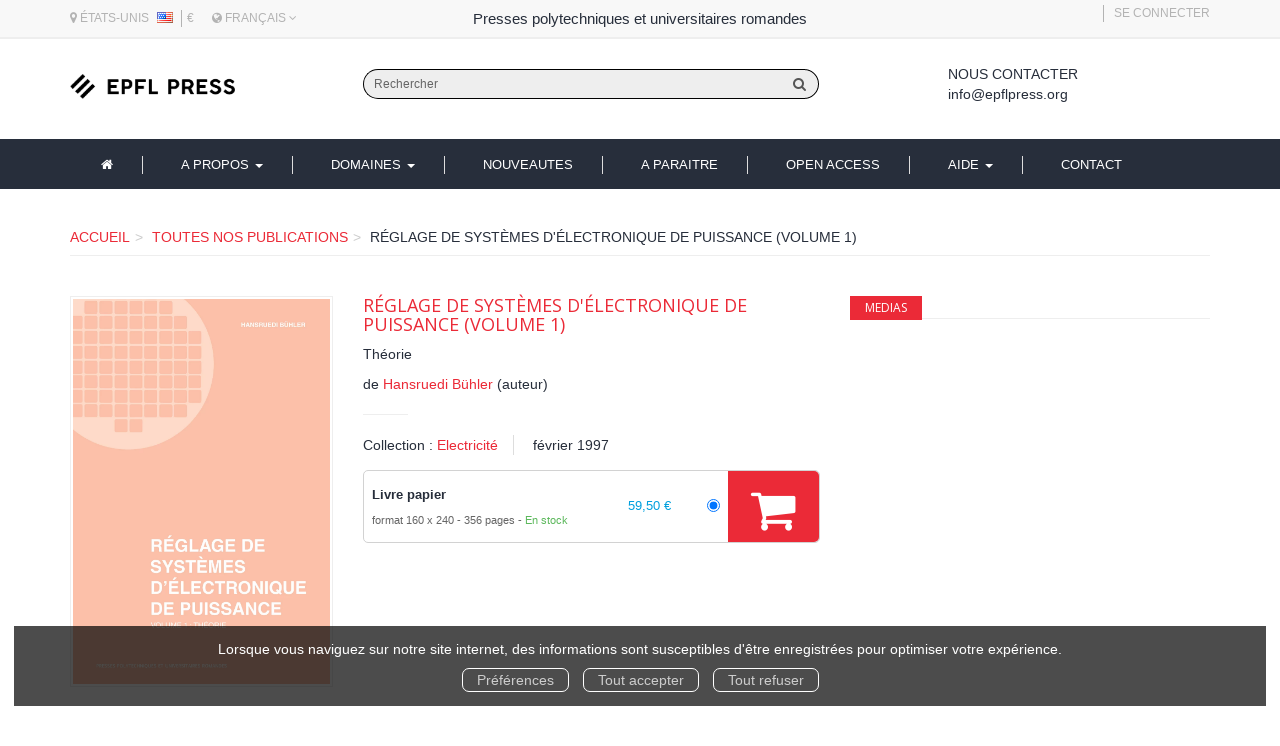

--- FILE ---
content_type: text/html; charset=utf-8
request_url: https://www.epflpress.org/product/366/9782880743413/reglage-de-systemes-d-electronique-de-puissance-volume-1
body_size: 16318
content:
<!DOCTYPE html>
<html prefix="og: http://ogp.me/ns#" lang="fr">
<head>
  
<script src="https://www.googletagmanager.com/gtag/js?id=G-5NXGP3GLQN" async="async"></script>
<script>
//<![CDATA[
      (function() {
        function executeWhenJQueryIsReady() {
          if (typeof jQuery !== 'undefined') {
            jQuery(document).ready(function() {
                    window.dataLayer = window.dataLayer || [];
      function gtag(){dataLayer.push(arguments);}
      gtag('js', new Date());
      gtag('consent', 'default', {
        'analytics_storage': 'denied',
        'ad_storage': 'denied',
        'ad_user_data': 'denied',
        'ad_personalization': 'denied',
        'wait_for_update': 500
      });
      
              gtag('config', 'G-5NXGP3GLQN', {
          'linker': {
            'domains': ['www.epflpress.org']
          }
        });

      
      
      
      

            });
          } else {
            setTimeout(executeWhenJQueryIsReady, 50);
          }
        }
        executeWhenJQueryIsReady();
      })();

//]]>
</script>



  <meta charset='utf-8' />
<meta name='viewport' content='width=device-width, initial-scale=1'>
<meta http-equiv="Content-Language" content="fr-FR" />
<link rel="canonical" href="https://www.epflpress.org/product/366/9782880743413/reglage-de-systemes-d-electronique-de-puissance-volume-1" />


<title>Réglage de systèmes d'électronique de puissance (Volume 1) - Théorie - Hansruedi Bühler (EAN13 : 9782880743413) | EPFL Press</title>
<meta name='description' content="Réglage de systèmes d&#39;électronique de puissance (Volume 1) - Théorie - Hansruedi Bühler (EAN13 : 9782880743413)" />
<meta name='keywords' content="modélisation, convertisseurs statiques, moteurs électrique, circuits de réglage, comportement dynamique des régulateurs, phases spatiaux" />

<link rel="preload" as="font" href="/assets/fontawesome-webfont-2adefcbc041e7d18fcf2d417879dc5a09997aa64d675b7a3c4b6ce33da13f3fe.woff2" type="font/woff2" crossorigin>

<link rel="stylesheet" media="all" href="/assets/store-critical-e5030dda3952dc17728dbbcec0633041fa60b0d864c846f8334fd8f48cbe412c.css" />
<link rel="stylesheet" media="all" href="/assets/design-0ecf8d2d119f6550c60979f09f27b8ad.css" />
<link rel="stylesheet" media="print" href="/assets/store-33a36f8da9f79426ee4784fdc9b85574aec6840a155a2c4db16a93d2cded87eb.css" onload="this.media=&#39;all&#39;" />
<link rel="stylesheet" media="print" href="/system/parameter_attachments/data/005/384/793/original/styles-epfl-02-2022.css?1668620861" onload="this.media=&#39;all&#39;" />
<link rel="stylesheet" media="print" href="https://fonts.googleapis.com/css?family=Open Sans" onload="this.media=&#39;all&#39;" />
<style>
  h1, h2, h3, h4, h5, h6 {
    font-family: Open Sans, Verdana, Arial, Helvetica, sans-serif;
  }
</style>

<meta name="csrf-param" content="authenticity_token" />
<meta name="csrf-token" content="szeHSlpTegVRBrrXwWg0dw39cSY3PLT4aVTjch+4g1yyOwH1ZWwujQTagKtpDppP2a4Qtk1jnmWQeH6mlJPmsQ==" />

<script src="/assets/store-critical-38f4342f174e9405d4a1309d77010bc38176af8ad8c8c7430176bc03431bc3d7.js"></script><script src="/assets/store-ef7a66bd40d9d6d42b2f86497339648d4e08718e516e076577d30ad7adc98b04.js" defer="defer"></script>
<link rel="shortcut icon" type="image/x-icon" href="/system/parameter_attachments/data/003/039/258/original/favicon.ico?1570621638" />
<meta name="google-site-verification" content="vFFsejnjZEHK_pJ79kM8y6d5GI-dFc-zc7E_UiJJjUA" />

<meta property="og:url"           content="https://www.epflpress.org/product/366/9782880743413/reglage-de-systemes-d-electronique-de-puissance-volume-1" />
<meta property="og:type"          content="website" />
<meta property="og:title"         content="Réglage de systèmes d&#39;électronique de puissance (Volume 1) - Théorie - Hansruedi Bühler (EAN13 : 9782880743413) | EPFL Press" />
<meta property="og:description"   content="Réglage de systèmes d&#39;électronique de puissance (Volume 1) - Théorie - Hansruedi Bühler (EAN13 : 9782880743413)" />
<meta property="og:image" content="https://www.epflpress.org/system/product_pictures/data/008/572/713/original/_COVERS_978-2-88074-341-3.jpg20260115-520791-nzmbs9?1768516156" />
<meta property="og:locale" content="fr_FR" />
<meta property="og:site_name" content="EPFL Press" />

<script type="application/ld+json">
  {"@context":"https://schema.org/","@type":"Product","additionalType":"Book","google_product_category":"Media \u003e Books","name":"Réglage de systèmes d'électronique de puissance (Volume 1)","description":"\u003cp\u003eCe nouveau livre en deux volumes s'insère dans la série existante du même auteur, traitant des systèmes automatiques. Il est lié en premier lieu à 'Conception de systèmes automatiques' et à 'Convertisseurs statiques'. De nombreuses références à ces titres, ainsi qu'à d'autres, sont intégrées à ce nouvel ouvrage.Les objectifs de l'auteur sont, d'une part, de présenter de manière systématique les méthodes de traitement des réglages liés aux systèmes d'électronique de puissance et, d'autre part, de publier les résultats de travaux de recherche élaborés pour une application pratique et présentés de manière systématique et cohérente. Ces travaux concernent notamment le traitement pseudo-continu des convertisseurs statiques et des réglages digitaux, l'influence des limitations dans les circuits de réglage et les nouvelles méthodes de réglage pour moteurs asynchrones et synchrones. \u003c/p\u003e","slogan":"","url":"https://www.epflpress.org/product/366/9782880743413/reglage-de-systemes-d-electronique-de-puissance-volume-1","brand":{"@type":"Brand","name":"EPFL Press"},"publisher":"EPFL Press","sku":"9782880743413","gtin13":"9782880743413","isbn":"978-2-88074-341-3","image":["/system/product_pictures/data/008/572/713/xlarge/_COVERS_978-2-88074-341-3.webp?1768516156","/system/product_pictures/data/008/572/713/large/_COVERS_978-2-88074-341-3.webp?1768516156","/system/product_pictures/data/008/572/713/medium/_COVERS_978-2-88074-341-3.webp?1768516156"],"offers":{"@type":"Offer","name":"Réglage de systèmes d'électronique de puissance (Volume 1) - Book","price":"75.0","priceCurrency":"CHF","gtin13":"9782880743413","url":"https://www.epflpress.org/product/366/9782880743413/reglage-de-systemes-d-electronique-de-puissance-volume-1","seller":{"@type":"Organization","name":"EPFL Press"},"itemCondition":"https://schema.org/NewCondition","availability":"https://schema.org/InStock"},"author":[{"@type":"Person","name":"Hansruedi Bühler","url":"https://www.epflpress.org/author/1267/hansruedi-buhler"}],"weight":{"unitCode":"GRM","value":"650"},"product_weight":"650 g","shipping_weight":"650 g"}
</script>
  

</head>

<body class=" products_show shipping-level_1 izbk-default">
  <div role="region" aria-label="Outil d&#39;autorisation des cookies" id="acceptance_of_cookies" style="display: none"><div><p>Lorsque vous naviguez sur notre site internet, des informations sont susceptibles d'être enregistrées pour optimiser votre expérience.</p><a id="cookies_preferences_link" title="Configurer les préférences de cookies" href="/store/cookies">Préférences</a><a id="accept_cookies_notification" title="Accepter tous les cookies" href="#">Tout accepter</a><a id="refuse_cookies_notification" title="Refuser tous les cookies" href="#">Tout refuser</a></div></div>

  <div class="page base_product_366" id="page_106" data-identifier="page_106">      
  <section role="region" aria-label="Entête secondaire" class="izbk-extra-header-section page_section" data-identifier="page_section_7">
    <div class="container">
    
          
      <div class='page_rows'>
          


  
    <div class="row page_row " data-identifier="page_row_48">      
      <div class='page_columns'>
    
    
    


  <div class="col-xs-12 col-sm-4 col-md-4 col-lg-4 page_column_88 geolocation-and-devises page_column" data-identifier="page_column_88">
    
    
        
        

  
  <div class="placeholder  " id="placeholder_598" data-identifier="placeholder_598" data-type="site-geolocation">    
      
    <p style='font-size: 12px;text-transform: uppercase;'>
      <i class="fa fa-map-marker"></i>
      États-Unis      
      <img style="display: inline-block;margin-top: -3px;margin-left: 5px;" src="/assets/flags/us-36cce5cae3d2e0045b2b2b6cbffdad7a0aba3e99919cc219bbf0578efdc45585.png" />    </p>
  
    
</div>        
        
        

  
  <div class="placeholder  " id="placeholder_599" data-identifier="placeholder_599" data-type="site-currencies">    
      
    <div class='dropdown currencies_selector'>
      €    </div>
    
</div>        
        
        

  
  <div class="placeholder  " id="placeholder_780" data-identifier="placeholder_780" data-type="site-locales">    
      
  <div class='dropdown'>
    <a class="dropdown-toggle" data-toggle="dropdown" role="button" aria-haspopup="true" aria-expanded="false" href="#">        <i class="fa fa-globe"></i>&nbsp;Français&nbsp;<i class="fa fa-angle-down"></i></a>    
    <ul class='dropdown-menu dropdown-menu-right'>
        <li><form class="button_to" method="post" action="/locale/fr"><input type="hidden" name="_method" value="put" /><button class="btn btn-link" style="width: 100%; text-align: left" type="submit">            Français
        </button><input type="hidden" name="authenticity_token" value="fbJrhjNYfyh+FP1Dzi85JP2d12cE7roNayg1ihHSOZw7Z3Ffhw6mPaAWib7Tamnm1zZ66nn9fbyq81c+Xl0kvQ==" /></form></li>
        <li><form class="button_to" method="post" action="/locale/en"><input type="hidden" name="_method" value="put" /><button class="btn btn-link" style="width: 100%; text-align: left" type="submit">            English
        </button><input type="hidden" name="authenticity_token" value="gRLdZny+B3JaM1eHMfGKgFLCjuuhNkdQc/xilV5NaG6sOFObZ6GIXi4bLiqb4WGAvvBmDIoo1KY/49sS2DfD7Q==" /></form></li>
    </ul>
  </div>
    
</div>        
</div>  
    
      
    
    


  <div class="col-xs-12 col-sm-4 col-md-4 col-lg-4 page_column_89 social-networks page_column" data-identifier="page_column_89">
    
    
        
        

  
  <div class="placeholder  " id="placeholder_1218" data-identifier="placeholder_1218" data-type="page-rich-text">    
    
  <div class="rich-text" id="rich-text-206">    Presses polytechniques et universitaires romandes</div>    
</div>        
</div>  
    
      
    
    


  <div class="col-xs-12 col-sm-4 col-md-4 col-lg-4 page_column_90 blog-and-links-to-account page_column" data-identifier="page_column_90">
    
    
        
        

  
          
        
        

  
  <div class="placeholder  " id="placeholder_600" data-identifier="placeholder_600" data-type="site-account-links-to-account">    
    
  <a class="link-to-sign-in" aria-label="Se connecter" href="/se-connecter">Se connecter</a>
    
</div>        
</div>  
    
  
</div>      
</div>    


      </div>
   </div>
</section>
  
  <header role="banner" aria-label="Entête" class="izbk-header-section page_section" data-identifier="page_section_1">
    <div class="container">
    
          
      <div class='page_rows'>
          


  
    <div class="row page_row " data-identifier="page_row_1">      
      <div class='page_columns'>
    
    
    


  <div class="col-xs-12 col-sm-12 col-md-2 col-lg-2 page_column_1  page_column" data-identifier="page_column_1">
    
    
        
        

  
  <div class="placeholder  " id="placeholder_62" data-identifier="placeholder_62" data-type="site-site-title-and-logo">    
    
  <a title="Retour à la page d&#39;accueil du site" class="visible-xs" href="/"><img loading="lazy" class="" alt="EPFL Press" style="aspect-ratio: 439/67;" src="/system/parameter_attachments/data/009/806/144/original/logo-epfl-press.png?1552572676" /></a>
  <a title="Retour à la page d&#39;accueil du site" class="visible-sm" href="/"><img loading="lazy" class="" alt="EPFL Press" style="aspect-ratio: 439/67;" src="/system/parameter_attachments/data/006/578/315/original/logo-epfl-press.png?1552572698" /></a>
  <a title="Retour à la page d&#39;accueil du site" class="visible-md" href="/"><img loading="lazy" class="" alt="EPFL Press" style="aspect-ratio: 439/67;" src="/system/parameter_attachments/data/006/188/068/original/logo-epfl-press.png?1552572691" /></a>
  <a title="Retour à la page d&#39;accueil du site" class="visible-lg" href="/"><img loading="lazy" class="" alt="EPFL Press" style="aspect-ratio: 439/67;" src="/system/parameter_attachments/data/002/694/435/original/logo-epfl-press.png?1552572684" /></a>  
    
</div>        
</div>  
    
      
    
    


  <div class="col-xs-12 col-sm-12 col-md-7 col-lg-7 page_column_110 search-form-column page_column" data-identifier="page_column_110">
    
    
        
        

  
  <div class="placeholder  " id="placeholder_659" data-identifier="placeholder_659" data-type="site-search-form">    
    <form class="new_search_form" id="search-form" role="search" action="/search" accept-charset="UTF-8" method="get"><input name="utf8" type="hidden" value="&#x2713;" />
  <label class="control-label sr-only" for="q">Rechercher sur le site</label>

  <div class="input-group">
    <input type="search" class="form-control input-sm" id="q" name='q' placeholder="Rechercher" title="Rechercher sur le site">

    <span class="input-group-addon btn btn-default onclick-submit-search-form">
      <i class="fa fa-search"></i>
    </span>
  </div>
</form>    
</div>        
</div>  
    
      
    
    


  <div class="col-xs-12 col-sm-12 col-md-2 col-lg-2 page_column_119 header-contact-us-column page_column" data-identifier="page_column_119">
    
    
        
        

  
  <div class="placeholder  " id="placeholder_739" data-identifier="placeholder_739" data-type="page-rich-text">    
    
  <div class="rich-text" id="rich-text-94">    <p><strong>Nous contacter</strong><br><a href="mailto:info@epflpress.org" target="_blank">info@epflpress.org</a></p></div>    
</div>        
</div>  
    
      
    
    


  <div class="col-xs-12 col-sm-12 col-md-1 col-lg-1 page_column_2  page_column" data-identifier="page_column_2">
    
    
        
        

  
  <div class="placeholder hidden-xs izbk-cart-link-placeholder" id="placeholder_67" data-identifier="placeholder_67" data-type="site-account-cart-link">    
    <a title="Mon panier" aria-label="Afficher mon panier" class="cart_link hide" href="/store/cart">
  <i class="fa fa-shopping-cart"></i>  <span class='c-l-t'>Mon panier :</span>
  
</a>
      
</div>        
        
        

  
  <div class="placeholder hidden-sm hidden-md hidden-lg " id="placeholder_69" data-identifier="placeholder_69" data-type="page-collapse-button">    
    
<button type="button" class="navbar-toggle collapsed" title="Toggle" data-toggle="collapse" data-target="#page_row_2" aria-expanded="false">
  <i class="fa fa-bars"></i><i class="fa fa-times"></i>
</button>
    
</div>        
</div>  
    
  
</div>      
</div>    


      </div>
   </div>
</header>
  
  <nav role="navigation" aria-label="Navigation" class="izbk-navigation-section page_section" data-identifier="page_section_2">
    <div class="container">
    
          
      <div class='page_rows'>
          


  <div class="collapse navbar-collapse" id="page_row_2">
    <div class="row page_row " data-identifier="page_row_2">      
      <div class='page_columns'>
    
    
    


  <div class="col-xs-12 col-sm-12 col-md-12 col-lg-12 page_column_3  page_column" data-identifier="page_column_3">
    
    
        
        

  
  <div class="placeholder  main-navigation-placeholder" id="placeholder_71" data-identifier="placeholder_71" data-type="page-navigation">    
      <div data-identifier="navigation_31" class="inline">
    
    <ul class='list-inline'>
    
    
    <li class="" data-identifier="navigation_link_177">
      

<a href="/"><i class="fa fa-home" aria-hidden="true"></i></a></li>
    
    
    <li class="dropdown" data-identifier="navigation_link_253">
      
<a class="dropdown-toggle" data-toggle="dropdown" role="button" aria-haspopup="true" aria-expanded="false" href="#">  
  A propos
  
    <span class="caret"></span>
</a>
  <ul class="dropdown-menu">
      <li>
        

<a class="" href="/store/page/127/presses-polytechniques-et-universitaires-romandes">PPUR</a>        </li>
      <li>
        

<a href="/store/page/126/fondation-ppur">Fondation PPUR</a>        </li>
      <li>
        

<a href="/store/page/128/collaborateurs">Collaborateurs</a>        </li>
      <li>
        

<a href="/store/page/129/nos-partenaires">Partenaires</a>        </li>
      <li>
        

<a href="/store/page/130/diffusion">Diffusion</a>        </li>
   </ul>
</li>
    
    
    <li class="" data-identifier="navigation_link_241">
      
<div class='mega-menu-container'>
  <span class='link_to_toggle_navigation'>
    Domaines
    <span class="caret"></span>
  </span>


  <div data-identifier="page_entity_for_navigation_link_241" class='mega-nav'>

    <section class="izbk-subjects-tags-navigation-section page_section" data-identifier="page_section_6">      
      <div class='page_rows'>
          


  
    <div class="row page_row " data-identifier="page_row_6">      
      <div class='page_columns'>
    
    
    


  <div class="col-xs-12 col-sm-12 col-md-12 col-lg-12 page_column_8  page_column" data-identifier="page_column_8">
    
    
        
        

  
  <div class="placeholder  " id="placeholder_740" data-identifier="placeholder_740" data-type="page-page-row">    
      

  <div class="row">  

    
        <div class="" data-identifier="placeholder_741">          




    <div class="col-xs-12 col-sm-3 col-md-3 col-lg-3 page_column_120  page_column" data-identifier="page_column_120">

      <span class="">





            <div class="placeholder  " id="placeholder_743" data-identifier="placeholder_743" data-type="page-navigation">
                <div data-identifier="navigation_40" class="list_group">
    
    <ul class='list-group'>
    <li class='list-group-item'>
      
<a href="/theme/76/administration-et-politiques-publiques">Administration et politiques publiques</a>    </li>
    <li class='list-group-item'>
      
<a href="/theme/16/architecture">Architecture</a>    </li>
    <li class='list-group-item'>
      
<a href="/theme/78/chimie-biologie">Chimie, biologie</a>    </li>
    <li class='list-group-item'>
      
<a href="/theme/73/culture-scientifique">Culture scientifique</a>    </li>
    <li class='list-group-item'>
      
<a href="/theme/65/electricite-electronique">Electricité, électronique</a>    </li>
    <li class='list-group-item'>
      
<a href="/theme/72/environnement">Environnement</a>    </li>
    <li class='list-group-item'>
      
<a href="/theme/67/genie-civil">Génie civil</a>    </li>
    <li class='list-group-item'>
      
<a href="/theme/66/informatique-systemes-de-communication">Informatique, systèmes de communication</a>    </li>
    <li class='list-group-item'>
      
<a href="/theme/71/management-economie">Management, économie</a>    </li>
</ul>  </div>

</div>


</span>
</div>

</div>
    
        <div class="" data-identifier="placeholder_817">          




    <div class="col-xs-12 col-sm-3 col-md-3 col-lg-3 page_column_127  page_column" data-identifier="page_column_127">

      <span class="">





            <div class="placeholder  " id="placeholder_819" data-identifier="placeholder_819" data-type="page-navigation">
                <div data-identifier="navigation_44" class="list_group">
    
    <ul class='list-group'>
    <li class='list-group-item'>
      
<a href="/theme/74/materiaux">Matériaux</a>    </li>
    <li class='list-group-item'>
      
<a href="/theme/70/mathematiques">Mathématiques</a>    </li>
    <li class='list-group-item'>
      
<a href="/theme/68/mecanique">Mécanique</a>    </li>
    <li class='list-group-item'>
      
<a href="/theme/57/nano-microtechnologies">Nano, microtechnologies</a>    </li>
    <li class='list-group-item'>
      
<a href="/theme/75/physique">Physique</a>    </li>
    <li class='list-group-item'>
      
<a href="/theme/18/savoir-suisse">Savoir suisse</a>    </li>
    <li class='list-group-item'>
      
<a href="/theme/77/sciences-forensiques">Sciences forensiques</a>    </li>
    <li class='list-group-item'>
      
<a href="/theme/79/sciences-de-la-vie">Sciences de la vie</a>    </li>
    <li class='list-group-item'>
      
<a href="/theme/69/urbanisme-droit-et-amenagement-du-territoire">Urbanisme, droit et aménagement du territoire</a>    </li>
</ul>  </div>

</div>


</span>
</div>

</div>
    
        <div class="" data-identifier="placeholder_742">          




    <div class="col-xs-12 col-sm-3 col-md-3 col-lg-3 page_column_121  page_column" data-identifier="page_column_121">

      <span class="">





            <div class="placeholder  " id="placeholder_744" data-identifier="placeholder_744" data-type="page-navigation">
                <div data-identifier="navigation_41" class="list_group">
    
    <ul class='list-group'>
    <li class='list-group-item'>
      
<a href="/theme/31/architecture-and-urbanism">Architecture and Urbanism</a>    </li>
    <li class='list-group-item'>
      
<a href="/theme/29/communication-and-computer-sciences">Communication and Computer Sciences</a>    </li>
    <li class='list-group-item'>
      
<a href="/theme/27/engineering-sciences">Engineering Sciences</a>    </li>
    <li class='list-group-item'>
      
<a href="/theme/30/environmental-engineering">Environmental Engineering</a>    </li>
    <li class='list-group-item'>
      
<a href="/theme/26/fundamental-sciences">Fundamental Sciences</a>    </li>
    <li class='list-group-item'>
      
<a href="/theme/28/life-sciences">Life Sciences</a>    </li>
    <li class='list-group-item'>
      
<a href="/theme/32/management-of-technology">Management of Technology</a>    </li>
    <li class='list-group-item'>
      
<a href="/theme/38/stand-alone-titles-stand-alone-series">Stand-alone titles / stand alone series</a>    </li>
</ul>  </div>

</div>


</span>
</div>

</div>
    
        <div class="" data-identifier="placeholder_872">          




    <div class="col-xs-12 col-sm-3 col-md-3 col-lg-3 page_column_131  page_column" data-identifier="page_column_131">

      <span class="">





            <div class="placeholder  " id="placeholder_873" data-identifier="placeholder_873" data-type="page-navigation">
                <div data-identifier="navigation_46" class="list_group">
    
    <ul class='list-group'>
    <li class='list-group-item'>
      
<a href="/editeur/2/epfl-press">EPFL Press</a>    </li>
    <li class='list-group-item'>
      
<a href="/editeur/3/epfl-press-english-imprint">EPFL Press English Imprint</a>    </li>
    <li class='list-group-item'>
      
<a target="_blank" class="" href="https://www.editionsepisteme.org/">Épistémé</a>    </li>
    <li class='list-group-item'>
      
<a href="/editeur/5/quanto">Quanto</a>    </li>
    <li class='list-group-item'>
      
<a class="" href="/editeur/7/editions-41">Éditions 41</a>    </li>
    <li class='list-group-item'>
      
<a href="/editeur/6/savoir-suisse">Savoir suisse</a>    </li>
    <li class='list-group-item'>
      

<a href="/produits">Tous les ouvrages</a>    </li>
    <li class='list-group-item'>
      

<a href="/collections">Toutes les collections</a>    </li>
    <li class='list-group-item'>
      

<a href="/editeurs">Tous les éditeurs</a>    </li>
    <li class='list-group-item'>
      

<a href="/auteurs">Tous les auteurs</a>    </li>
</ul>  </div>

</div>


</span>
</div>

</div>

    
</div>  
    
</div>        
</div>  
    
  
</div>      
</div>    


      </div>
</section>  </div>
</div>
</li>
    
    
    <li class="" data-identifier="navigation_link_209">
      

<a href="/nouveautes">Nouveautes</a></li>
    
    
    <li class="" data-identifier="navigation_link_184">
      

<a href="/a-paraitre">A paraitre</a></li>
    
    
    <li class="" data-identifier="navigation_link_186">
      

<a class="" href="/gratuits">Open Access</a></li>
    
    
    <li class="dropdown" data-identifier="navigation_link_242">
      
<a class="dropdown-toggle" data-toggle="dropdown" role="button" aria-haspopup="true" aria-expanded="false" href="#">  
  Aide
  
    <span class="caret"></span>
</a>
  <ul class="dropdown-menu">
      <li>
        

<a class="" href="/store/page/140/publier-en-open-access">PUBLIER EN OPEN ACCESS</a>        </li>
      <li>
        

<a href="/store/page/8/securite">Sécurité</a>        </li>
      <li>
        

<a href="/store/page/9/aide-generale">Aide générale</a>        </li>
      <li>
        

<a href="/store/page/10/paiements">Paiements</a>        </li>
      <li>
        

<a href="/store/page/11/telechargements">Téléchargements</a>        </li>
      <li>
        

<a href="/store/page/12/utilisation-des-ouvrages">Utilisation</a>        </li>
   </ul>
</li>
    
    
    <li class="" data-identifier="navigation_link_187">
      

<a href="/formulaire-de-contact">Contact</a></li>
</ul>  </div>
    
</div>        
</div>  
    
  
</div>      
</div>    
</div>

      </div>
   </div>
</nav>
  
  <section role="region" aria-label="Fil d&#39;ariane" class="izbk-breadcrumbs-section page_section" data-identifier="page_section_3">
    <div class="container">
    
          
      <div class='page_rows'>
          


  
    <div class="row page_row " data-identifier="page_row_3">      
      <div class='page_columns'>
    
    
    


  <div class="col-xs-12 col-sm-12 col-md-12 col-lg-12 page_column_4  page_column" data-identifier="page_column_4">
    
    
        
        

  
  <div class="placeholder  " id="placeholder_72" data-identifier="placeholder_72" data-type="site-breadcrumbs">    
      <nav role="navigation" aria-label="Fil d&#39;ariane"><ul class="breadcrumb hidden-xs"><li><a href="/">Accueil</a></li><li><a href="/produits">Toutes nos publications</a></li><li aria-current="page">Réglage de systèmes d&#39;électronique de puissance (Volume 1)</li></ul></nav>    
</div>        
</div>  
    
  
</div>      
</div>    


      </div>
   </div>
</section>
  
  <section role="region" aria-label="Contenu" class="izbk-content-section page_section" data-identifier="page_section_4">
    <div class="container">
    
          
      <div class='page_rows'>
          


  
    <div class="row page_row " data-identifier="page_row_4">      
      <div class='page_columns'>
    
    
    
    


  <div class="col-md-12 page_column_6 blog-article-page page_column" data-identifier="page_column_6">
    
    
        
        

  
  <div class="placeholder  " id="placeholder_463" data-identifier="placeholder_463" data-type="page-page-row">    
      

  <div class="row">  

    
        <div class="" data-identifier="placeholder_464">          




    <div class="col-xs-12 col-sm-3 col-md-3 col-lg-3 page_column_78  page_column" data-identifier="page_column_78">

      <span class="">





            <div class="placeholder  " id="placeholder_465" data-identifier="placeholder_465" data-type="product-cover">
              
  <div class='text-center c-w-l-t-p-c-i-m'>
    <a role="button" data-toggle='modal' data-target='#product-cover-modal' aria-haspopup="dialog" class='cover-link' href="#">
      <img class="product_picture img-responsive img-border" style="aspect-ratio: 1890/2835; " alt="Réglage de systèmes d&#39;électronique de puissance (Volume 1) - Hansruedi Bühler - EPFL Press" srcset="https://www.epflpress.org/system/product_pictures/data/008/572/713/small/_COVERS_978-2-88074-341-3.webp?1768516156 128w, https://www.epflpress.org/system/product_pictures/data/008/572/713/medium/_COVERS_978-2-88074-341-3.webp?1768516156 256w, https://www.epflpress.org/system/product_pictures/data/008/572/713/large/_COVERS_978-2-88074-341-3.webp?1768516156 512w, https://www.epflpress.org/system/product_pictures/data/008/572/713/xlarge/_COVERS_978-2-88074-341-3.webp?1768516156 1400w" src="https://www.epflpress.org/system/product_pictures/data/008/572/713/large/_COVERS_978-2-88074-341-3.webp?1768516156" />
    </a>
  </div>
  
  <div class='text-center l-t-p-c-i-m'>
    <button role="button" data-toggle='modal' data-target='#product-cover-modal' aria-haspopup="dialog" class='btn btn-link hidden-xs hidden-sm btn-hover'>
      <i class="fa fa-search-plus"></i> Agrandir
    </button>
  </div>
  
  <div class="modal fade" id="product-cover-modal" tabindex="-1" role="dialog" aria-modal="true" aria-labelledby="myModalLabel">
    <div class="modal-dialog" role="document">
      <div class="modal-content">
        <div class="modal-header">
          <button type="button" class="close" data-dismiss="modal" aria-label="Fermer la fenêtre"><span aria-hidden="true">&times;</span></button>
          <h4 class="modal-title" id="myModalLabel">Réglage de systèmes d&#39;électronique de puissance (Volume 1)</h4>
        </div>
        <div class="modal-body text-center">
          <p class='text-center'>
            <img class="product_picture img-border" style="aspect-ratio: 1890/2835; " alt="Réglage de systèmes d&#39;électronique de puissance (Volume 1) - Hansruedi Bühler - EPFL Press" srcset="https://www.epflpress.org/system/product_pictures/data/008/572/713/small/_COVERS_978-2-88074-341-3.webp?1768516156 128w, https://www.epflpress.org/system/product_pictures/data/008/572/713/medium/_COVERS_978-2-88074-341-3.webp?1768516156 256w, https://www.epflpress.org/system/product_pictures/data/008/572/713/large/_COVERS_978-2-88074-341-3.webp?1768516156 512w, https://www.epflpress.org/system/product_pictures/data/008/572/713/xlarge/_COVERS_978-2-88074-341-3.webp?1768516156 1400w" src="https://www.epflpress.org/system/product_pictures/data/008/572/713/large/_COVERS_978-2-88074-341-3.webp?1768516156" />
          </p>
        </div>
        <div class="modal-footer">
        </div>
      </div>
    </div>
  </div>

</div>





            <div class="placeholder  " id="placeholder_683" data-identifier="placeholder_683" data-type="product-link-to-product-preview">
</div>





            


</span>
</div>

</div>
    
        <div class="" data-identifier="placeholder_466">          




    <div class="col-xs-12 col-sm-6 col-md-5 col-lg-5 page_column_79 izbk-product-metadata-page-column page_column" data-identifier="page_column_79">

      <span class="">





            <div class="placeholder  " id="placeholder_467" data-identifier="placeholder_467" data-type="page-page-title">
              <h1>Réglage de systèmes d&#39;électronique de puissance (Volume 1)</h1>


</div>





            <div class="placeholder  " id="placeholder_468" data-identifier="placeholder_468" data-type="product-subtitle">
                <p class='product-subtitle'>Théorie</p>

</div>





            <div class="placeholder  " id="placeholder_469" data-identifier="placeholder_469" data-type="product-contributors">
              

    <span class='contributors-label'>
      de
    </span>

    <a href="/auteur/1267/hansruedi-buhler">Hansruedi Bühler</a> (auteur)
</div>





            <div class="placeholder  " id="placeholder_470" data-identifier="placeholder_470" data-type="page-separation">
              
  <hr />

</div>





            <div class="placeholder  " id="placeholder_472" data-identifier="placeholder_472" data-type="product-collection">
              
  <span>Collection : </span><a href="/collection/88/electricite">Electricité</a>

</div>





            <div class="placeholder  " id="placeholder_473" data-identifier="placeholder_473" data-type="product-publication-date">
              
  février 1997

</div>





            <div class="placeholder  " id="placeholder_478" data-identifier="placeholder_478" data-type="product-articles-selector">
              

  <div id='articles_selector'>


        

<form id="articles_selector_form" action="/store/cart_items" accept-charset="UTF-8" method="post"><input name="utf8" type="hidden" value="&#x2713;" /><input type="hidden" name="_method" value="put" /><input type="hidden" name="authenticity_token" value="i2OX5aVEA7sS7AuC7YsVEvltZgXadbsKwuN2jt227JaG92RFN3tPlZ6lkixXBkpcNMemGt2c3eMnLWGRAI1vVg==" />  <div class='articles-selector-container'>
    <div class='articles-selector-row'>
      <div class='articles-selector-cell articles-selector-cell-articles'>
        <div class='product-articles'>
          <table class='table' role="presentation">
            <tbody>
                
                <tr data-article-type="book" class='article-row' data-article-ref="Book-406">
                  <td width='60%' class="article-description-and-features-cell article-description-and-features-cell-fr">
                    
                    <label for="article_ids__medium_406">
                      <span class='text-small article-description'>
                          Livre papier
                      </span>
</label>                    
                      <div class='article-features'>

                        
                        
                          <span class="text-muted text-extra-small article-feature">
                            format 160 x 240                          </span>
                        
                        
                          <span class="text-muted text-extra-small article-feature">
                            356&nbsp;pages                          </span>

                            <span class="delivery-informations text-extra-small text-success">En stock</span>
                      </div>
                    
                    
                  </td>
                  
                  
                  
                    <td class='text-right text-small article-price-cell'>
                      <span class='article-price'>
      <span class='article-public-price'>
        59,50 €      </span>
</span>

                    </td>
                    
                    <td class='text-right article-selection-cell'>
                        <input type="radio" name="article_ids[]" id="article_ids__medium_406" value="medium_406" data-ean13="9782880743413" data-price="59.5" data-ebook="false" aria-label="Livre papier - 356 pages - format 160 x 240" checked="checked" />                    </td>
                  
                </tr>
                
            </tbody>
          </table>
        </div>
      </div>
      
      <div class='articles-selector-cell articles-selector-cell-add-to-cart'>
          <div class='form-group'>
            <div class='text-right'>
              <button name="button" type="submit" class="btn btn-default articles-selector-submit" title="Ajouter au panier">
                  <i class='icon-before'></i>
                  <span class='articles-selector-submit-label'><i class="fa fa-shopping-cart" aria-hidden="true"></i> <span class="add-to-cart-label">Ajouter au panier</span></span>
                  <i class='icon-after'></i>
</button>            </div>
          </div>
      </div>
      
    </div>
  </div>
</form>

  </div>

</div>





            <div class="placeholder  " id="placeholder_477" data-identifier="placeholder_477" data-type="site-add-this">
                <script>
//<![CDATA[
      (function() {
        function executeWhenJQueryIsReady() {
          if (typeof jQuery !== 'undefined') {
            jQuery(document).ready(function() {
              
    $(document).ready(function(){
      if (checkSocialNetworksIsAccepted()) {
        var script = document.createElement('script');
        script.src = "//s7.addthis.com/js/300/addthis_widget.js#pubid=izibook";
        document.head.appendChild(script);
      }
    });

            });
          } else {
            setTimeout(executeWhenJQueryIsReady, 50);
          }
        }
        executeWhenJQueryIsReady();
      })();

//]]>
</script>
  <div class="addthis_inline_share_toolbox_anq3"></div>

</div>


</span>
</div>

</div>
    
        <div class="" data-identifier="placeholder_682">          




    <div class="col-xs-12 col-sm-3 col-md-4 col-lg-4 page_column_116 medias-column page_column" data-identifier="page_column_116">

      <span class="">





            <div class="placeholder  " id="placeholder_685" data-identifier="placeholder_685" data-type="page-title">
              
  <h2 class="title" id="title-80">    Medias</h2>
</div>





            <div class="placeholder  " id="placeholder_686" data-identifier="placeholder_686" data-type="page-panel">
              


  <div class="panel">




    
    
      

  
  


    
    
      

  
  
  </div>

</div>





            <div class="placeholder  " id="placeholder_693" data-identifier="placeholder_693" data-type="page-panel">
              


  <div class="panel">




    
    
      

  
  


    
    
      

  
  
  </div>

</div>





            <div class="placeholder  " id="placeholder_697" data-identifier="placeholder_697" data-type="page-panel">
              


  <div class="panel">




    
    
      

  
  


    
    
      

  
  
  </div>

</div>





            <div class="placeholder  " id="placeholder_700" data-identifier="placeholder_700" data-type="page-panel">
              


  <div class="panel">




    
    
      

  
  


    
    
      

  
  
  </div>

</div>


</span>
</div>

</div>

    
</div>  
    
</div>        
        
        

  
  <div class="placeholder  " id="placeholder_704" data-identifier="placeholder_704" data-type="page-page-row">    
      

  <div class="row">  

    
        <div class="" data-identifier="placeholder_705">          




    <div class="col-xs-12 col-sm-8 col-md-8 col-lg-8 page_column_117  page_column" data-identifier="page_column_117">

      <span class="">





            <div class="placeholder  unroll-mobile" id="placeholder_707" data-identifier="placeholder_707" data-type="page-tab">
              

  <ul class="nav nav-tabs" role="tablist">
      <li role="presentation" class="active" data-identifier="tab-list-item-placeholder_708">
        
        <a role="tab" data-toggle="tab" aria-controls="tab_item_11" href="#tab_item_11">             
          Présentation
</a>        
      </li>
      <li role="presentation" class="" data-identifier="tab-list-item-placeholder_709">
        
        <a role="tab" data-toggle="tab" aria-controls="tab_item_12" href="#tab_item_12">             
          Sommaire
</a>        
      </li>
      <li role="presentation" class="" data-identifier="tab-list-item-placeholder_710">
        
        <a role="tab" data-toggle="tab" aria-controls="tab_item_13" href="#tab_item_13">             
          Avis
</a>        
      </li>
      <li role="presentation" class="" data-identifier="tab-list-item-placeholder_711">
        
        <a role="tab" data-toggle="tab" aria-controls="tab_item_14" href="#tab_item_14">             
          Informations
</a>        
      </li>
  </ul>
  
  <div class="tab-content">
    
      


  <div role="tabpanel" class="tab-pane active" id="tab_item_11" data-identifier="placeholder_708">
  
      
    <h4 class="tab-item-title">
      Présentation
    </h4>

    


      
          <div class="placeholder  " id="placeholder_712" data-identifier="placeholder_712" data-type="product-description">            
  <p>Ce nouveau livre en deux volumes s'insère dans la série existante du même auteur, traitant des systèmes automatiques. Il est lié en premier lieu à 'Conception de systèmes automatiques' et à 'Convertisseurs statiques'. De nombreuses références à ces titres, ainsi qu'à d'autres, sont intégrées à ce nouvel ouvrage.Les objectifs de l'auteur sont, d'une part, de présenter de manière systématique les méthodes de traitement des réglages liés aux systèmes d'électronique de puissance et, d'autre part, de publier les résultats de travaux de recherche élaborés pour une application pratique et présentés de manière systématique et cohérente. Ces travaux concernent notamment le traitement pseudo-continu des convertisseurs statiques et des réglages digitaux, l'influence des limitations dans les circuits de réglage et les nouvelles méthodes de réglage pour moteurs asynchrones et synchrones. </p>
</div>      
  </div>
      


  <div role="tabpanel" class="tab-pane " id="tab_item_12" data-identifier="placeholder_709">
  
      
    <h4 class="tab-item-title">
      Sommaire
    </h4>

    


      
          <div class="placeholder  " id="placeholder_713" data-identifier="placeholder_713" data-type="product-outline">            
  <ul><li>Introduction</li><li>Introduction aux sysèmes d'électronique de puissance</li><li>Modélisation des convertisseurs statiques</li><li>Modélisation des moteurs électriques</li><li>Modélisation des circuits de réglage</li><li>Systèmes de réglage industriels</li><li>Limitations et correction du comportement dynamique des régulateurs</li><li>Phases spatiaux</li><li>Bibliographie</li><li>Index analytique</li><li>Glossaire.</li></ul>
</div>      
  </div>
      


  <div role="tabpanel" class="tab-pane " id="tab_item_13" data-identifier="placeholder_710">
  
      
    <h4 class="tab-item-title">
      Avis
    </h4>

    


      
          <div class="placeholder  " id="placeholder_714" data-identifier="placeholder_714" data-type="forms-product-product-comment-form">              
    <div class="well">
      <p class='text-center'><a href="/se-connecter">Pour évaluer et laisser un commentaire sur le produit, merci de vous connecter à votre compte.</a></p>
    </div>
</div>      
    


      
          <div class="placeholder  " id="placeholder_715" data-identifier="placeholder_715" data-type="product-extended-ratings">
    </div>      
  </div>
      


  <div role="tabpanel" class="tab-pane " id="tab_item_14" data-identifier="placeholder_711">
  
      
    <h4 class="tab-item-title">
      Informations
    </h4>

    


      
          <div class="placeholder  " id="placeholder_717" data-identifier="placeholder_717" data-type="product-features-publisher">            
<p id='product-publisher-feature'>
  <strong class='p-f-p'>Éditeur :</strong> <a href="/editeur/2/epfl-press">EPFL Press</a></p>
</div>      
    


      
          <div class="placeholder  " id="placeholder_718" data-identifier="placeholder_718" data-type="product-features-authors">            
  <p id='product-authors-feature'>
    <strong>Auteur(s) :</strong> <a href="/auteur/1267/hansruedi-buhler">Hansruedi Bühler</a>  </p>
</div>      
    


      
          <div class="placeholder  " id="placeholder_719" data-identifier="placeholder_719" data-type="product-features-collection">            
  <p id='product-collection-feature'>
    <strong>Collection :</strong> <a href="/collection/88/electricite">Electricité</a>  </p>
</div>      
    


      
          <div class="placeholder  " id="placeholder_720" data-identifier="placeholder_720" data-type="product-features-publication-date">            

  <p id='product-publication-date-feature'>
    <strong>Publication :</strong> 24 février 1997  </p>
</div>      
    


      
          <div class="placeholder  " id="placeholder_721" data-identifier="placeholder_721" data-type="product-features-edition-number">            
  <p id='product-edition-number-feature'>
    <strong>Édition :</strong> 1<sup>re</sup> édition  </p>
</div>      
    


      
          <div class="placeholder  " id="placeholder_723" data-identifier="placeholder_723" data-type="product-features-media-full-descriptions">            
  <p id='product-media-full-descriptions-feature'>
    <strong>Support(s) :</strong> Livre papier  </p>
</div>      
    


      
          <div class="placeholder  " id="placeholder_1093" data-identifier="placeholder_1093" data-type="product-features-media-page-counts">            
  
      <p class='p-m-p-c-f'>
        <strong><span class='p-f-m-p-c'>Nombre de pages</span> <span class='p-f-m-p-c-m-t'>Livre papier</span> :</strong> 356      </p>
  
</div>      
    


      
          <div class="placeholder  " id="placeholder_1095" data-identifier="placeholder_1095" data-type="product-features-media-layouts">            
  
    <p class='p-m-l-f'>
      <strong>Format (en mm) <span class='p-f-m-k-f-m-t'>Livre papier</span> :</strong> 160 x 240    </p>
  
</div>      
    


      
          <div class="placeholder  " id="placeholder_1094" data-identifier="placeholder_1094" data-type="product-features-full-contents-sizes">
</div>      
    


      
          <div class="placeholder  " id="placeholder_724" data-identifier="placeholder_724" data-type="product-features-media-weights">            
  <p id='product-media-weights-feature'>
    <strong>Poids (en grammes) :</strong> 650  </p>
</div>      
    


      
          <div class="placeholder  " id="placeholder_725" data-identifier="placeholder_725" data-type="product-features-languages">            
  <p id='product-languages-feature'>
    <strong>Langue(s) :</strong> Français  </p>
</div>      
    


      
          <div class="placeholder  " id="placeholder_726" data-identifier="placeholder_726" data-type="product-features-media-ean13">            
    <p class='product-medium-ean13-feature'>
      <strong>EAN13 Livre papier :</strong> 9782880743413    </p>
</div>      
    


      
          <div class="placeholder  " id="placeholder_1179" data-identifier="placeholder_1179" data-type="product-features-media-doi">
  </div>      
  </div>
  </div>

</div>


</span>
</div>

</div>
    
        <div class="" data-identifier="placeholder_706">          




    <div class="col-xs-12 col-sm-4 col-md-4 col-lg-4 page_column_118 product-guarantees-column page_column" data-identifier="page_column_118">

      <span class="">





            <div class="placeholder  " id="placeholder_727" data-identifier="placeholder_727" data-type="page-image">
              

  <img class="image_picture " style="aspect-ratio: 322/72; " srcset="https://www.epflpress.org/system/image_pictures/data/003/238/696/thumb/product-guarantees-icons.webp?1728557200 256w, https://www.epflpress.org/system/image_pictures/data/003/238/696/small/product-guarantees-icons.webp?1728557200 512w, https://www.epflpress.org/system/image_pictures/data/003/238/696/medium/product-guarantees-icons.webp?1728557200 1024w, https://www.epflpress.org/system/image_pictures/data/003/238/696/large/product-guarantees-icons.webp?1728557200 1600w" src="https://www.epflpress.org/system/image_pictures/data/003/238/696/original/product-guarantees-icons.png?1728557200" />

</div>


</span>
</div>

</div>

    
</div>  
    
</div>        
        
        

  
  <div class="placeholder  " id="placeholder_728" data-identifier="placeholder_728" data-type="page-title">    
    
  <h5 class="title" id="title-85">    Du même auteur</h5>    
</div>        
        
        

  
  <div class="placeholder  " id="placeholder_729" data-identifier="placeholder_729" data-type="page-products-list">    
    
    <div class='products-list'>
      
      <div class="owl-carousel owl-theme products" id="owl-carousel-20">
          <div class="item text-center">
          <div class='container-product' style="">
  
    <div class="product text-center " data-type="base_product" data-identifier="product_801" data-ean13="9782889142385" data-item_label="Electronique de puissance (TE volume XV)  - Hansruedi Bühler">
        
        
        <div class='container-cover'>
          <a href="/produit/801/9782889142385/electronique-de-puissance-te-volume-xv">
              <img class="product_picture product-cover" style="aspect-ratio: 541/888; " alt="Electronique de puissance (TE volume XV) " srcset="https://www.epflpress.org/system/product_pictures/data/008/573/005/small/_COVERS_978-2-88914-238-5.webp?1768511077 128w, https://www.epflpress.org/system/product_pictures/data/008/573/005/medium/_COVERS_978-2-88914-238-5.webp?1768511077 256w, https://www.epflpress.org/system/product_pictures/data/008/573/005/large/_COVERS_978-2-88914-238-5.webp?1768511077 512w, https://www.epflpress.org/system/product_pictures/data/008/573/005/xlarge/_COVERS_978-2-88914-238-5.webp?1768511077 1400w" src="https://www.epflpress.org/system/product_pictures/data/008/573/005/medium/_COVERS_978-2-88914-238-5.webp?1768511077" />
            <div class="to-be-published-badge">À&nbsp;paraître</div>
            <div class="novelty-badge">Nouveauté</div>
            <div class="best-seller-badge">Meilleures ventes</div>
            <div class="presale-badge">Prévente</div>
            <div class="discounted-badge">Promotion</div>
            <div class="shipping-delay-badge"></div>
            <div class="special-edition-badge"></div>
</a>        </div>

              
              <span class='p-i-t'>
                <a href="/produit/801/9782889142385/electronique-de-puissance-te-volume-xv">Electronique de puissance (TE volume XV) </a>
                  <small class='p-i-s'>Traité d&#39;Electricité volume XV</small>
              </span>

              <p class='p-i-a'>
                <a href="/auteur/1267/hansruedi-buhler">Hansruedi Bühler</a>
              </p>

              <p class='text-muted p-i-p'>
                  
  
  <span class='medium-price'>
      <span class='medium-discounted-price'>
        0,00 €      </span>
      
      <span class='medium-free-mention'>
        (gratuit)      </span>
  </span>
              </p>
    </div>
</div>          </div>
          <div class="item text-center">
          <div class='container-product' style="">
  
    <div class="product text-center " data-type="base_product" data-identifier="product_802" data-ean13="9782889142392" data-item_label="Electronique de réglage et de commande  (TE volume XVI) - Hansruedi Bühler">
        
        
        <div class='container-cover'>
          <a href="/produit/802/9782889142392/electronique-de-reglage-et-de-commande-te-volume-xvi">
              <img class="lazy product_picture product-cover" style="aspect-ratio: 552/885;" loading="lazy" alt="Electronique de réglage et de commande  (TE volume XVI)" srcset="https://www.epflpress.org/system/product_pictures/data/008/573/006/small/_COVERS_978-2-88914-239-2.webp?1768511091 128w, https://www.epflpress.org/system/product_pictures/data/008/573/006/medium/_COVERS_978-2-88914-239-2.webp?1768511091 256w, https://www.epflpress.org/system/product_pictures/data/008/573/006/large/_COVERS_978-2-88914-239-2.webp?1768511091 512w, https://www.epflpress.org/system/product_pictures/data/008/573/006/xlarge/_COVERS_978-2-88914-239-2.webp?1768511091 1400w" src="https://www.epflpress.org/system/product_pictures/data/008/573/006/medium/_COVERS_978-2-88914-239-2.webp?1768511091" />
            <div class="to-be-published-badge">À&nbsp;paraître</div>
            <div class="novelty-badge">Nouveauté</div>
            <div class="best-seller-badge">Meilleures ventes</div>
            <div class="presale-badge">Prévente</div>
            <div class="discounted-badge">Promotion</div>
            <div class="shipping-delay-badge"></div>
            <div class="special-edition-badge"></div>
</a>        </div>

              
              <span class='p-i-t'>
                <a href="/produit/802/9782889142392/electronique-de-reglage-et-de-commande-te-volume-xvi">Electronique de réglage et de commande  (TE volume XVI)</a>
                  <small class='p-i-s'>Traité d&#39;Electricité volume XVI</small>
              </span>

              <p class='p-i-a'>
                <a href="/auteur/1267/hansruedi-buhler">Hansruedi Bühler</a>
              </p>

              <p class='text-muted p-i-p'>
                  
  
  <span class='medium-price'>
      <span class='medium-discounted-price'>
        0,00 €      </span>
      
      <span class='medium-free-mention'>
        (gratuit)      </span>
  </span>
              </p>
    </div>
</div>          </div>
          <div class="item text-center">
          <div class='container-product' style="">
  
    <div class="product text-center shipping-level_1" data-type="base_product" data-identifier="product_606" data-ean13="9782880743970" data-item_label="Réglage de systèmes d&#39;électronique de puissance (Volume 3) - Hansruedi Bühler">
        
        
        <div class='container-cover'>
          <a href="/produit/606/9782880743970/reglage-de-systemes-d-electronique-de-puissance-volume-3">
              <img class="lazy product_picture product-cover" style="aspect-ratio: 1890/2835;" loading="lazy" alt="Réglage de systèmes d&#39;électronique de puissance (Volume 3)" srcset="https://www.epflpress.org/system/product_pictures/data/008/572/811/small/978-2-88074-397-0.webp?1728557449 128w, https://www.epflpress.org/system/product_pictures/data/008/572/811/medium/978-2-88074-397-0.webp?1728557449 256w, https://www.epflpress.org/system/product_pictures/data/008/572/811/large/978-2-88074-397-0.webp?1728557449 512w" src="https://www.epflpress.org/system/product_pictures/data/008/572/811/medium/978-2-88074-397-0.webp?1728557449" />
            <div class="to-be-published-badge">À&nbsp;paraître</div>
            <div class="novelty-badge">Nouveauté</div>
            <div class="best-seller-badge">Meilleures ventes</div>
            <div class="presale-badge">Prévente</div>
            <div class="discounted-badge">Promotion</div>
            <div class="shipping-delay-badge">En stock</div>
            <div class="special-edition-badge"></div>
</a>        </div>

              
              <span class='p-i-t'>
                <a href="/produit/606/9782880743970/reglage-de-systemes-d-electronique-de-puissance-volume-3">Réglage de systèmes d&#39;électronique de puissance (Volume 3)</a>
              </span>

              <p class='p-i-a'>
                <a href="/auteur/1267/hansruedi-buhler">Hansruedi Bühler</a>
              </p>

              <p class='text-muted p-i-p'>
                  
  
  <span class='medium-price'>
        <span class='medium-public-price'>
          56,40 €        </span>
  </span>
              </p>
    </div>
</div>          </div>
          <div class="item text-center">
          <div class='container-product' style="">
  
    <div class="product text-center shipping-level_1" data-type="base_product" data-identifier="product_367" data-ean13="9782880743420" data-item_label="Réglage de systèmes d&#39;électronique de puissance (Volume 2) - Hansruedi Bühler">
        
        
        <div class='container-cover'>
          <a href="/produit/367/9782880743420/reglage-de-systemes-d-electronique-de-puissance-volume-2">
              <img class="lazy product_picture product-cover" style="aspect-ratio: 1890/2835;" loading="lazy" alt="Réglage de systèmes d&#39;électronique de puissance (Volume 2)" srcset="https://www.epflpress.org/system/product_pictures/data/008/572/581/small/_COVERS_978-2-88074-342-0.webp?1768516163 128w, https://www.epflpress.org/system/product_pictures/data/008/572/581/medium/_COVERS_978-2-88074-342-0.webp?1768516163 256w, https://www.epflpress.org/system/product_pictures/data/008/572/581/large/_COVERS_978-2-88074-342-0.webp?1768516163 512w, https://www.epflpress.org/system/product_pictures/data/008/572/581/xlarge/_COVERS_978-2-88074-342-0.webp?1768516163 1400w" src="https://www.epflpress.org/system/product_pictures/data/008/572/581/medium/_COVERS_978-2-88074-342-0.webp?1768516163" />
            <div class="to-be-published-badge">À&nbsp;paraître</div>
            <div class="novelty-badge">Nouveauté</div>
            <div class="best-seller-badge">Meilleures ventes</div>
            <div class="presale-badge">Prévente</div>
            <div class="discounted-badge">Promotion</div>
            <div class="shipping-delay-badge">En stock</div>
            <div class="special-edition-badge"></div>
</a>        </div>

              
              <span class='p-i-t'>
                <a href="/produit/367/9782880743420/reglage-de-systemes-d-electronique-de-puissance-volume-2">Réglage de systèmes d&#39;électronique de puissance (Volume 2)</a>
                  <small class='p-i-s'>Entraînements réglés</small>
              </span>

              <p class='p-i-a'>
                <a href="/auteur/1267/hansruedi-buhler">Hansruedi Bühler</a>
              </p>

              <p class='text-muted p-i-p'>
                À partir de   
  
  <span class='medium-price'>
        <span class='medium-public-price'>
          38,00 €        </span>
  </span>
              </p>
    </div>
</div>          </div>
      </div>
      
    </div>
    
    
    <script>
//<![CDATA[
      (function() {
        function executeWhenJQueryIsReady() {
          if (typeof jQuery !== 'undefined') {
            jQuery(document).ready(function() {
              
      $('#owl-carousel-20').owlCarousel({
          navText : ['<i class="fa fa-angle-left" aria-hidden="true" title="Précédent"></i>','<i class="fa fa-angle-right" aria-hidden="true" title="Suivant"></i>'],
          loop:true,
          margin:15,
          autoWidth:false,
          responsiveClass:true,
          responsive:{
              0:{
                items: 1,
                nav:true,
                dots:false,
                loop:true
              },
              768:{
                items: 3,
                nav:true,
                dots:false,
                loop:true
              },
              992:{
                items: 4,
                nav:true,
                dots:false,
                loop:true
              },
              1200:{
                items: 4,
                nav:true,
                dots:false,
                loop:true
              }
          },
          autoplay: false,
          autoplayHoverPause: true,
          onInitialized: function(event) {
            // Add titles to navigation buttons after initialization
            $('#owl-carousel-20 .owl-prev').attr('title', 'Précédent');
            $('#owl-carousel-20 .owl-next').attr('title', 'Suivant');
            // Add titles to slideshow indicators after initialization
            $('#owl-carousel-20 .owl-dot').each(function(index) {
                $(this).attr('title', 'Page ' + (index + 1));
            });
          }
      })

            });
          } else {
            setTimeout(executeWhenJQueryIsReady, 50);
          }
        }
        executeWhenJQueryIsReady();
      })();

//]]>
</script>    
  
    
</div>        
        
        

  
  <div class="placeholder  " id="placeholder_730" data-identifier="placeholder_730" data-type="page-title">    
    
  <h5 class="title" id="title-86">    Dans la même collection</h5>    
</div>        
        
        

  
  <div class="placeholder  " id="placeholder_731" data-identifier="placeholder_731" data-type="page-products-list">    
    
    <div class='products-list'>
      
      <div class="owl-carousel owl-theme products" id="owl-carousel-21">
          <div class="item text-center">
          <div class='container-product' style="">
  
    <div class="product text-center shipping-level_1" data-type="base_product" data-identifier="product_546" data-ean13="9782889155453" data-item_label="Électrotechnique  - Marcel Jufer">
        
        
        <div class='container-cover'>
          <a href="/produit/546/9782889155453/electrotechnique">
              <img class="lazy product_picture product-cover" style="aspect-ratio: 1890/2835;" loading="lazy" alt="Électrotechnique " srcset="https://www.epflpress.org/system/product_pictures/data/008/572/779/small/_COVERS_978-2-88915-545-3.webp?1768516188 128w, https://www.epflpress.org/system/product_pictures/data/008/572/779/medium/_COVERS_978-2-88915-545-3.webp?1768516188 256w, https://www.epflpress.org/system/product_pictures/data/008/572/779/large/_COVERS_978-2-88915-545-3.webp?1768516188 512w, https://www.epflpress.org/system/product_pictures/data/008/572/779/xlarge/_COVERS_978-2-88915-545-3.webp?1768516188 1400w" src="https://www.epflpress.org/system/product_pictures/data/008/572/779/medium/_COVERS_978-2-88915-545-3.webp?1768516188" />
            <div class="to-be-published-badge">À&nbsp;paraître</div>
            <div class="novelty-badge">Nouveauté</div>
            <div class="best-seller-badge">Meilleures ventes</div>
            <div class="presale-badge">Prévente</div>
            <div class="discounted-badge">Promotion</div>
            <div class="shipping-delay-badge">En stock</div>
            <div class="special-edition-badge"></div>
</a>        </div>

              
              <span class='p-i-t'>
                <a href="/produit/546/9782889155453/electrotechnique">Électrotechnique </a>
                  <small class='p-i-s'>Base de l’électricité</small>
              </span>

              <p class='p-i-a'>
                <a href="/auteur/826/marcel-jufer">Marcel Jufer</a>, <a href="/auteur/1617/yves-perriard">Yves Perriard</a>
              </p>

              <p class='text-muted p-i-p'>
                  
  
  <span class='medium-price'>
        <span class='medium-public-price'>
          42,00 €        </span>
  </span>
              </p>
    </div>
</div>          </div>
          <div class="item text-center">
          <div class='container-product' style="">
  
    <div class="product text-center shipping-level_1" data-type="base_product" data-identifier="product_1014" data-ean13="9782889154814" data-item_label="L&#39;électricité, au coeur de notre futur bas-carbone  - Yves Bamberger">
        
        
        <div class='container-cover'>
          <a href="/produit/1014/9782889154814/l-electricite-au-coeur-de-notre-futur-bas-carbone">
              <img class="lazy product_picture product-cover" style="aspect-ratio: 2044/2906;" loading="lazy" alt="L&#39;électricité, au coeur de notre futur bas-carbone " srcset="https://www.epflpress.org/system/product_pictures/data/009/995/888/small/_COVERS_978-2-88915-481-4.webp?1768515847 128w, https://www.epflpress.org/system/product_pictures/data/009/995/888/medium/_COVERS_978-2-88915-481-4.webp?1768515847 256w, https://www.epflpress.org/system/product_pictures/data/009/995/888/large/_COVERS_978-2-88915-481-4.webp?1768515847 512w, https://www.epflpress.org/system/product_pictures/data/009/995/888/xlarge/_COVERS_978-2-88915-481-4.webp?1768515847 1400w" src="https://www.epflpress.org/system/product_pictures/data/009/995/888/medium/_COVERS_978-2-88915-481-4.webp?1768515847" />
            <div class="to-be-published-badge">À&nbsp;paraître</div>
            <div class="novelty-badge">Nouveauté</div>
            <div class="best-seller-badge">Meilleures ventes</div>
            <div class="presale-badge">Prévente</div>
            <div class="discounted-badge">Promotion</div>
            <div class="shipping-delay-badge">En stock</div>
            <div class="special-edition-badge"></div>
</a>        </div>

              
              <span class='p-i-t'>
                <a href="/produit/1014/9782889154814/l-electricite-au-coeur-de-notre-futur-bas-carbone">L&#39;électricité, au coeur de notre futur bas-carbone </a>
                  <small class='p-i-s'>Sauvegarder notre niche écologique</small>
              </span>

              <p class='p-i-a'>
                <a href="/auteur/2081/yves-bamberger">Yves Bamberger</a>, <a href="/auteur/2082/hans-b-puttgen">Hans B. Püttgen</a>
              </p>

              <p class='text-muted p-i-p'>
                  
  
  <span class='medium-price'>
        <span class='medium-public-price'>
          34,50 €        </span>
  </span>
              </p>
    </div>
</div>          </div>
          <div class="item text-center">
          <div class='container-product' style="">
  
    <div class="product text-center shipping-level_1" data-type="base_product" data-identifier="product_1041" data-ean13="9782889154210" data-item_label="Conversion électromécanique  - Yves Perriard">
        
        
        <div class='container-cover'>
          <a href="/produit/1041/9782889154210/conversion-electromecanique">
              <img class="lazy product_picture product-cover" style="aspect-ratio: 1890/2835;" loading="lazy" alt="Conversion électromécanique " srcset="https://www.epflpress.org/system/product_pictures/data/009/996/197/small/_COVERS_978-2-88915-421-0.webp?1768516195 128w, https://www.epflpress.org/system/product_pictures/data/009/996/197/medium/_COVERS_978-2-88915-421-0.webp?1768516195 256w, https://www.epflpress.org/system/product_pictures/data/009/996/197/large/_COVERS_978-2-88915-421-0.webp?1768516195 512w, https://www.epflpress.org/system/product_pictures/data/009/996/197/xlarge/_COVERS_978-2-88915-421-0.webp?1768516195 1400w" src="https://www.epflpress.org/system/product_pictures/data/009/996/197/medium/_COVERS_978-2-88915-421-0.webp?1768516195" />
            <div class="to-be-published-badge">À&nbsp;paraître</div>
            <div class="novelty-badge">Nouveauté</div>
            <div class="best-seller-badge">Meilleures ventes</div>
            <div class="presale-badge">Prévente</div>
            <div class="discounted-badge">Promotion</div>
            <div class="shipping-delay-badge">En stock</div>
            <div class="special-edition-badge"></div>
</a>        </div>

              
              <span class='p-i-t'>
                <a href="/produit/1041/9782889154210/conversion-electromecanique">Conversion électromécanique </a>
              </span>

              <p class='p-i-a'>
                <a href="/auteur/1617/yves-perriard">Yves Perriard</a>, <a href="/auteur/2106/christian-koechli">Christian Koechli</a>
              </p>

              <p class='text-muted p-i-p'>
                  
  
  <span class='medium-price'>
        <span class='medium-public-price'>
          42,00 €        </span>
  </span>
              </p>
    </div>
</div>          </div>
          <div class="item text-center">
          <div class='container-product' style="">
  
    <div class="product text-center shipping-level_1" data-type="base_product" data-identifier="product_1042" data-ean13="9782889154487" data-item_label="Microcontrôleurs  - Alexandre Schmid">
        
        
        <div class='container-cover'>
          <a href="/produit/1042/9782889154487/microcontroleurs">
              <img class="lazy product_picture product-cover" style="aspect-ratio: 2008/2835;" loading="lazy" alt="Microcontrôleurs " srcset="https://www.epflpress.org/system/product_pictures/data/009/996/198/small/_COVERS_978-2-88915-448-7.webp?1768516198 128w, https://www.epflpress.org/system/product_pictures/data/009/996/198/medium/_COVERS_978-2-88915-448-7.webp?1768516198 256w, https://www.epflpress.org/system/product_pictures/data/009/996/198/large/_COVERS_978-2-88915-448-7.webp?1768516198 512w, https://www.epflpress.org/system/product_pictures/data/009/996/198/xlarge/_COVERS_978-2-88915-448-7.webp?1768516198 1400w" src="https://www.epflpress.org/system/product_pictures/data/009/996/198/medium/_COVERS_978-2-88915-448-7.webp?1768516198" />
            <div class="to-be-published-badge">À&nbsp;paraître</div>
            <div class="novelty-badge">Nouveauté</div>
            <div class="best-seller-badge">Meilleures ventes</div>
            <div class="presale-badge">Prévente</div>
            <div class="discounted-badge">Promotion</div>
            <div class="shipping-delay-badge">En stock</div>
            <div class="special-edition-badge"></div>
</a>        </div>

              
              <span class='p-i-t'>
                <a href="/produit/1042/9782889154487/microcontroleurs">Microcontrôleurs </a>
                  <small class='p-i-s'>Théorie et pratique de l’AVR®</small>
              </span>

              <p class='p-i-a'>
                <a href="/auteur/2107/alexandre-schmid">Alexandre Schmid</a>, <a href="/auteur/2108/raphael-holzer">Raphael Holzer</a>
              </p>

              <p class='text-muted p-i-p'>
                  
  
  <span class='medium-price'>
        <span class='medium-public-price'>
          49,00 €        </span>
  </span>
              </p>
    </div>
</div>          </div>
          <div class="item text-center">
          <div class='container-product' style="">
  
    <div class="product text-center " data-type="base_product" data-identifier="product_364" data-ean13="9782889144303" data-item_label="Traction électrique  - Jean-Marc Allenbach">
        
        
        <div class='container-cover'>
          <a href="/produit/364/9782880746742/traction-electrique">
              <img class="lazy product_picture product-cover" style="aspect-ratio: 1888/2833;" loading="lazy" alt="Traction électrique " srcset="https://www.epflpress.org/system/product_pictures/data/008/572/580/small/978-2-88074-674-2.webp?1728557401 128w, https://www.epflpress.org/system/product_pictures/data/008/572/580/medium/978-2-88074-674-2.webp?1728557401 256w, https://www.epflpress.org/system/product_pictures/data/008/572/580/large/978-2-88074-674-2.webp?1728557401 512w" src="https://www.epflpress.org/system/product_pictures/data/008/572/580/medium/978-2-88074-674-2.webp?1728557401" />
            <div class="to-be-published-badge">À&nbsp;paraître</div>
            <div class="novelty-badge">Nouveauté</div>
            <div class="best-seller-badge">Meilleures ventes</div>
            <div class="presale-badge">Prévente</div>
            <div class="discounted-badge">Promotion</div>
            <div class="shipping-delay-badge"></div>
            <div class="special-edition-badge"></div>
</a>        </div>

              
              <span class='p-i-t'>
                <a href="/produit/364/9782880746742/traction-electrique">Traction électrique </a>
              </span>

              <p class='p-i-a'>
                <a href="/auteur/1279/jean-marc-allenbach">Jean-Marc Allenbach</a>, <a href="/auteur/1280/pierre-chapas">Pierre Chapas</a>, <a href="/auteur/1281/michel-comte">Michel Comte</a>, <a href="/auteur/1282/roger-kaller">Roger Kaller</a>
              </p>

              <p class='text-muted p-i-p'>
                  
  
  <span class='medium-price'>
        <span class='medium-public-price'>
          50,00 €        </span>
  </span>
              </p>
    </div>
</div>          </div>
          <div class="item text-center">
          <div class='container-product' style="">
  
    <div class="product text-center shipping-level_1" data-type="base_product" data-identifier="product_790" data-ean13="9782889151325" data-item_label="Electronique  - Maher Kayal">
        
        
        <div class='container-cover'>
          <a href="/produit/790/9782889151325/electronique">
              <img class="lazy product_picture product-cover" style="aspect-ratio: 3780/5670;" loading="lazy" alt="Electronique " srcset="https://www.epflpress.org/system/product_pictures/data/008/572/994/small/_COVERS_978-2-88915-132-5.webp?1768516191 128w, https://www.epflpress.org/system/product_pictures/data/008/572/994/medium/_COVERS_978-2-88915-132-5.webp?1768516191 256w, https://www.epflpress.org/system/product_pictures/data/008/572/994/large/_COVERS_978-2-88915-132-5.webp?1768516191 512w, https://www.epflpress.org/system/product_pictures/data/008/572/994/xlarge/_COVERS_978-2-88915-132-5.webp?1768516191 1400w" src="https://www.epflpress.org/system/product_pictures/data/008/572/994/medium/_COVERS_978-2-88915-132-5.webp?1768516191" />
            <div class="to-be-published-badge">À&nbsp;paraître</div>
            <div class="novelty-badge">Nouveauté</div>
            <div class="best-seller-badge">Meilleures ventes</div>
            <div class="presale-badge">Prévente</div>
            <div class="discounted-badge">Promotion</div>
            <div class="shipping-delay-badge">En stock</div>
            <div class="special-edition-badge"></div>
</a>        </div>

              
              <span class='p-i-t'>
                <a href="/produit/790/9782889151325/electronique">Electronique </a>
                  <small class='p-i-s'>Vol. 1: Amplificateur opérationnel et applications</small>
              </span>

              <p class='p-i-a'>
                <a href="/auteur/1848/maher-kayal">Maher Kayal</a>
              </p>

              <p class='text-muted p-i-p'>
                  
  
  <span class='medium-price'>
        <span class='medium-public-price'>
          36,00 €        </span>
  </span>
              </p>
    </div>
</div>          </div>
      </div>
      
    </div>
    
    
    <script>
//<![CDATA[
      (function() {
        function executeWhenJQueryIsReady() {
          if (typeof jQuery !== 'undefined') {
            jQuery(document).ready(function() {
              
      $('#owl-carousel-21').owlCarousel({
          navText : ['<i class="fa fa-angle-left" aria-hidden="true" title="Précédent"></i>','<i class="fa fa-angle-right" aria-hidden="true" title="Suivant"></i>'],
          loop:true,
          margin:15,
          autoWidth:false,
          responsiveClass:true,
          responsive:{
              0:{
                items: 1,
                nav:true,
                dots:false,
                loop:true
              },
              768:{
                items: 3,
                nav:true,
                dots:false,
                loop:true
              },
              992:{
                items: 4,
                nav:true,
                dots:false,
                loop:true
              },
              1200:{
                items: 5,
                nav:true,
                dots:false,
                loop:true
              }
          },
          autoplay: false,
          autoplayHoverPause: true,
          onInitialized: function(event) {
            // Add titles to navigation buttons after initialization
            $('#owl-carousel-21 .owl-prev').attr('title', 'Précédent');
            $('#owl-carousel-21 .owl-next').attr('title', 'Suivant');
            // Add titles to slideshow indicators after initialization
            $('#owl-carousel-21 .owl-dot').each(function(index) {
                $(this).attr('title', 'Page ' + (index + 1));
            });
          }
      })

            });
          } else {
            setTimeout(executeWhenJQueryIsReady, 50);
          }
        }
        executeWhenJQueryIsReady();
      })();

//]]>
</script>    
  
    
</div>        
        
        

  
  <div class="placeholder  " id="placeholder_732" data-identifier="placeholder_732" data-type="page-title">    
    
  <h5 class="title" id="title-87">    Ils ont aussi acheté</h5>    
</div>        
        
        

  
  <div class="placeholder  " id="placeholder_733" data-identifier="placeholder_733" data-type="page-products-list">    
    
    <div class='products-list'>
      
      <div class="owl-carousel owl-theme products" id="owl-carousel-22">
          <div class="item text-center">
          <div class='container-product' style="">
  
    <div class="product text-center shipping-level_1" data-type="base_product" data-identifier="product_546" data-ean13="9782889155453" data-item_label="Électrotechnique  - Marcel Jufer">
        
        
        <div class='container-cover'>
          <a href="/produit/546/9782889155453/electrotechnique">
              <img class="lazy product_picture product-cover" style="aspect-ratio: 1890/2835;" loading="lazy" alt="Électrotechnique " srcset="https://www.epflpress.org/system/product_pictures/data/008/572/779/small/_COVERS_978-2-88915-545-3.webp?1768516188 128w, https://www.epflpress.org/system/product_pictures/data/008/572/779/medium/_COVERS_978-2-88915-545-3.webp?1768516188 256w, https://www.epflpress.org/system/product_pictures/data/008/572/779/large/_COVERS_978-2-88915-545-3.webp?1768516188 512w, https://www.epflpress.org/system/product_pictures/data/008/572/779/xlarge/_COVERS_978-2-88915-545-3.webp?1768516188 1400w" src="https://www.epflpress.org/system/product_pictures/data/008/572/779/medium/_COVERS_978-2-88915-545-3.webp?1768516188" />
            <div class="to-be-published-badge">À&nbsp;paraître</div>
            <div class="novelty-badge">Nouveauté</div>
            <div class="best-seller-badge">Meilleures ventes</div>
            <div class="presale-badge">Prévente</div>
            <div class="discounted-badge">Promotion</div>
            <div class="shipping-delay-badge">En stock</div>
            <div class="special-edition-badge"></div>
</a>        </div>

              
              <span class='p-i-t'>
                <a href="/produit/546/9782889155453/electrotechnique">Électrotechnique </a>
                  <small class='p-i-s'>Base de l’électricité</small>
              </span>

              <p class='p-i-a'>
                <a href="/auteur/826/marcel-jufer">Marcel Jufer</a>, <a href="/auteur/1617/yves-perriard">Yves Perriard</a>
              </p>

              <p class='text-muted p-i-p'>
                  
  
  <span class='medium-price'>
        <span class='medium-public-price'>
          42,00 €        </span>
  </span>
              </p>
    </div>
</div>          </div>
          <div class="item text-center">
          <div class='container-product' style="">
  
    <div class="product text-center shipping-level_1" data-type="base_product" data-identifier="product_790" data-ean13="9782889151325" data-item_label="Electronique  - Maher Kayal">
        
        
        <div class='container-cover'>
          <a href="/produit/790/9782889151325/electronique">
              <img class="lazy product_picture product-cover" style="aspect-ratio: 3780/5670;" loading="lazy" alt="Electronique " srcset="https://www.epflpress.org/system/product_pictures/data/008/572/994/small/_COVERS_978-2-88915-132-5.webp?1768516191 128w, https://www.epflpress.org/system/product_pictures/data/008/572/994/medium/_COVERS_978-2-88915-132-5.webp?1768516191 256w, https://www.epflpress.org/system/product_pictures/data/008/572/994/large/_COVERS_978-2-88915-132-5.webp?1768516191 512w, https://www.epflpress.org/system/product_pictures/data/008/572/994/xlarge/_COVERS_978-2-88915-132-5.webp?1768516191 1400w" src="https://www.epflpress.org/system/product_pictures/data/008/572/994/medium/_COVERS_978-2-88915-132-5.webp?1768516191" />
            <div class="to-be-published-badge">À&nbsp;paraître</div>
            <div class="novelty-badge">Nouveauté</div>
            <div class="best-seller-badge">Meilleures ventes</div>
            <div class="presale-badge">Prévente</div>
            <div class="discounted-badge">Promotion</div>
            <div class="shipping-delay-badge">En stock</div>
            <div class="special-edition-badge"></div>
</a>        </div>

              
              <span class='p-i-t'>
                <a href="/produit/790/9782889151325/electronique">Electronique </a>
                  <small class='p-i-s'>Vol. 1: Amplificateur opérationnel et applications</small>
              </span>

              <p class='p-i-a'>
                <a href="/auteur/1848/maher-kayal">Maher Kayal</a>
              </p>

              <p class='text-muted p-i-p'>
                  
  
  <span class='medium-price'>
        <span class='medium-public-price'>
          36,00 €        </span>
  </span>
              </p>
    </div>
</div>          </div>
          <div class="item text-center">
          <div class='container-product' style="">
  
    <div class="product text-center " data-type="base_product" data-identifier="product_656" data-ean13="9782889142200" data-item_label="Thermocinétique phénoménologique galiléenne  - Ernst Stueckelberg">
        
        
        <div class='container-cover'>
          <a href="/produit/656/9782889142200/thermocinetique-phenomenologique-galileenne">
              <img class="lazy product_picture product-cover" style="aspect-ratio: 2480/3508;" loading="lazy" alt="Thermocinétique phénoménologique galiléenne " srcset="https://www.epflpress.org/system/product_pictures/data/008/572/857/small/_COVERS_978-2-88914-220-0.webp?1768516998 128w, https://www.epflpress.org/system/product_pictures/data/008/572/857/medium/_COVERS_978-2-88914-220-0.webp?1768516998 256w, https://www.epflpress.org/system/product_pictures/data/008/572/857/large/_COVERS_978-2-88914-220-0.webp?1768516998 512w, https://www.epflpress.org/system/product_pictures/data/008/572/857/xlarge/_COVERS_978-2-88914-220-0.webp?1768516998 1400w" src="https://www.epflpress.org/system/product_pictures/data/008/572/857/medium/_COVERS_978-2-88914-220-0.webp?1768516998" />
            <div class="to-be-published-badge">À&nbsp;paraître</div>
            <div class="novelty-badge">Nouveauté</div>
            <div class="best-seller-badge">Meilleures ventes</div>
            <div class="presale-badge">Prévente</div>
            <div class="discounted-badge">Promotion</div>
            <div class="shipping-delay-badge"></div>
            <div class="special-edition-badge"></div>
</a>        </div>

              
              <span class='p-i-t'>
                <a href="/produit/656/9782889142200/thermocinetique-phenomenologique-galileenne">Thermocinétique phénoménologique galiléenne </a>
                  <small class='p-i-s'>Cours de physique, livre 1</small>
              </span>

              <p class='p-i-a'>
                <a href="/auteur/1680/ernst-stueckelberg">Ernst Stueckelberg</a>
              </p>

              <p class='text-muted p-i-p'>
                  
  
  <span class='medium-price'>
      <span class='medium-discounted-price'>
        0,00 €      </span>
      
      <span class='medium-free-mention'>
        (gratuit)      </span>
  </span>
              </p>
    </div>
</div>          </div>
          <div class="item text-center">
          <div class='container-product' style="">
  
    <div class="product text-center " data-type="base_product" data-identifier="product_801" data-ean13="9782889142385" data-item_label="Electronique de puissance (TE volume XV)  - Hansruedi Bühler">
        
        
        <div class='container-cover'>
          <a href="/produit/801/9782889142385/electronique-de-puissance-te-volume-xv">
              <img class="lazy product_picture product-cover" style="aspect-ratio: 541/888;" loading="lazy" alt="Electronique de puissance (TE volume XV) " srcset="https://www.epflpress.org/system/product_pictures/data/008/573/005/small/_COVERS_978-2-88914-238-5.webp?1768511077 128w, https://www.epflpress.org/system/product_pictures/data/008/573/005/medium/_COVERS_978-2-88914-238-5.webp?1768511077 256w, https://www.epflpress.org/system/product_pictures/data/008/573/005/large/_COVERS_978-2-88914-238-5.webp?1768511077 512w, https://www.epflpress.org/system/product_pictures/data/008/573/005/xlarge/_COVERS_978-2-88914-238-5.webp?1768511077 1400w" src="https://www.epflpress.org/system/product_pictures/data/008/573/005/medium/_COVERS_978-2-88914-238-5.webp?1768511077" />
            <div class="to-be-published-badge">À&nbsp;paraître</div>
            <div class="novelty-badge">Nouveauté</div>
            <div class="best-seller-badge">Meilleures ventes</div>
            <div class="presale-badge">Prévente</div>
            <div class="discounted-badge">Promotion</div>
            <div class="shipping-delay-badge"></div>
            <div class="special-edition-badge"></div>
</a>        </div>

              
              <span class='p-i-t'>
                <a href="/produit/801/9782889142385/electronique-de-puissance-te-volume-xv">Electronique de puissance (TE volume XV) </a>
                  <small class='p-i-s'>Traité d&#39;Electricité volume XV</small>
              </span>

              <p class='p-i-a'>
                <a href="/auteur/1267/hansruedi-buhler">Hansruedi Bühler</a>
              </p>

              <p class='text-muted p-i-p'>
                  
  
  <span class='medium-price'>
      <span class='medium-discounted-price'>
        0,00 €      </span>
      
      <span class='medium-free-mention'>
        (gratuit)      </span>
  </span>
              </p>
    </div>
</div>          </div>
          <div class="item text-center">
          <div class='container-product' style="">
  
    <div class="product text-center " data-type="base_product" data-identifier="product_802" data-ean13="9782889142392" data-item_label="Electronique de réglage et de commande  (TE volume XVI) - Hansruedi Bühler">
        
        
        <div class='container-cover'>
          <a href="/produit/802/9782889142392/electronique-de-reglage-et-de-commande-te-volume-xvi">
              <img class="lazy product_picture product-cover" style="aspect-ratio: 552/885;" loading="lazy" alt="Electronique de réglage et de commande  (TE volume XVI)" srcset="https://www.epflpress.org/system/product_pictures/data/008/573/006/small/_COVERS_978-2-88914-239-2.webp?1768511091 128w, https://www.epflpress.org/system/product_pictures/data/008/573/006/medium/_COVERS_978-2-88914-239-2.webp?1768511091 256w, https://www.epflpress.org/system/product_pictures/data/008/573/006/large/_COVERS_978-2-88914-239-2.webp?1768511091 512w, https://www.epflpress.org/system/product_pictures/data/008/573/006/xlarge/_COVERS_978-2-88914-239-2.webp?1768511091 1400w" src="https://www.epflpress.org/system/product_pictures/data/008/573/006/medium/_COVERS_978-2-88914-239-2.webp?1768511091" />
            <div class="to-be-published-badge">À&nbsp;paraître</div>
            <div class="novelty-badge">Nouveauté</div>
            <div class="best-seller-badge">Meilleures ventes</div>
            <div class="presale-badge">Prévente</div>
            <div class="discounted-badge">Promotion</div>
            <div class="shipping-delay-badge"></div>
            <div class="special-edition-badge"></div>
</a>        </div>

              
              <span class='p-i-t'>
                <a href="/produit/802/9782889142392/electronique-de-reglage-et-de-commande-te-volume-xvi">Electronique de réglage et de commande  (TE volume XVI)</a>
                  <small class='p-i-s'>Traité d&#39;Electricité volume XVI</small>
              </span>

              <p class='p-i-a'>
                <a href="/auteur/1267/hansruedi-buhler">Hansruedi Bühler</a>
              </p>

              <p class='text-muted p-i-p'>
                  
  
  <span class='medium-price'>
      <span class='medium-discounted-price'>
        0,00 €      </span>
      
      <span class='medium-free-mention'>
        (gratuit)      </span>
  </span>
              </p>
    </div>
</div>          </div>
          <div class="item text-center">
          <div class='container-product' style="">
  
    <div class="product text-center shipping-level_1" data-type="base_product" data-identifier="product_367" data-ean13="9782880743420" data-item_label="Réglage de systèmes d&#39;électronique de puissance (Volume 2) - Hansruedi Bühler">
        
        
        <div class='container-cover'>
          <a href="/produit/367/9782880743420/reglage-de-systemes-d-electronique-de-puissance-volume-2">
              <img class="lazy product_picture product-cover" style="aspect-ratio: 1890/2835;" loading="lazy" alt="Réglage de systèmes d&#39;électronique de puissance (Volume 2)" srcset="https://www.epflpress.org/system/product_pictures/data/008/572/581/small/_COVERS_978-2-88074-342-0.webp?1768516163 128w, https://www.epflpress.org/system/product_pictures/data/008/572/581/medium/_COVERS_978-2-88074-342-0.webp?1768516163 256w, https://www.epflpress.org/system/product_pictures/data/008/572/581/large/_COVERS_978-2-88074-342-0.webp?1768516163 512w, https://www.epflpress.org/system/product_pictures/data/008/572/581/xlarge/_COVERS_978-2-88074-342-0.webp?1768516163 1400w" src="https://www.epflpress.org/system/product_pictures/data/008/572/581/medium/_COVERS_978-2-88074-342-0.webp?1768516163" />
            <div class="to-be-published-badge">À&nbsp;paraître</div>
            <div class="novelty-badge">Nouveauté</div>
            <div class="best-seller-badge">Meilleures ventes</div>
            <div class="presale-badge">Prévente</div>
            <div class="discounted-badge">Promotion</div>
            <div class="shipping-delay-badge">En stock</div>
            <div class="special-edition-badge"></div>
</a>        </div>

              
              <span class='p-i-t'>
                <a href="/produit/367/9782880743420/reglage-de-systemes-d-electronique-de-puissance-volume-2">Réglage de systèmes d&#39;électronique de puissance (Volume 2)</a>
                  <small class='p-i-s'>Entraînements réglés</small>
              </span>

              <p class='p-i-a'>
                <a href="/auteur/1267/hansruedi-buhler">Hansruedi Bühler</a>
              </p>

              <p class='text-muted p-i-p'>
                À partir de   
  
  <span class='medium-price'>
        <span class='medium-public-price'>
          38,00 €        </span>
  </span>
              </p>
    </div>
</div>          </div>
      </div>
      
    </div>
    
    
    <script>
//<![CDATA[
      (function() {
        function executeWhenJQueryIsReady() {
          if (typeof jQuery !== 'undefined') {
            jQuery(document).ready(function() {
              
      $('#owl-carousel-22').owlCarousel({
          navText : ['<i class="fa fa-angle-left" aria-hidden="true" title="Précédent"></i>','<i class="fa fa-angle-right" aria-hidden="true" title="Suivant"></i>'],
          loop:true,
          margin:15,
          autoWidth:false,
          responsiveClass:true,
          responsive:{
              0:{
                items: 1,
                nav:true,
                dots:false,
                loop:true
              },
              768:{
                items: 3,
                nav:true,
                dots:false,
                loop:true
              },
              992:{
                items: 4,
                nav:true,
                dots:false,
                loop:true
              },
              1200:{
                items: 5,
                nav:true,
                dots:false,
                loop:true
              }
          },
          autoplay: false,
          autoplayHoverPause: true,
          onInitialized: function(event) {
            // Add titles to navigation buttons after initialization
            $('#owl-carousel-22 .owl-prev').attr('title', 'Précédent');
            $('#owl-carousel-22 .owl-next').attr('title', 'Suivant');
            // Add titles to slideshow indicators after initialization
            $('#owl-carousel-22 .owl-dot').each(function(index) {
                $(this).attr('title', 'Page ' + (index + 1));
            });
          }
      })

            });
          } else {
            setTimeout(executeWhenJQueryIsReady, 50);
          }
        }
        executeWhenJQueryIsReady();
      })();

//]]>
</script>    
  
    
</div>        
        
        

  
  <div class="placeholder  " id="placeholder_734" data-identifier="placeholder_734" data-type="page-title">    
    
  <h5 class="title" id="title-88">    Sur des thèmes similaires</h5>    
</div>        
        
        

  
  <div class="placeholder  " id="placeholder_735" data-identifier="placeholder_735" data-type="page-products-list">    
    
    <div class='products-list'>
      
      <div class="owl-carousel owl-theme products" id="owl-carousel-23">
          <div class="item text-center">
          <div class='container-product' style="">
  
    <div class="product text-center shipping-level_1" data-type="base_product" data-identifier="product_546" data-ean13="9782889155453" data-item_label="Électrotechnique  - Marcel Jufer">
        
        
        <div class='container-cover'>
          <a href="/produit/546/9782889155453/electrotechnique">
              <img class="lazy product_picture product-cover" style="aspect-ratio: 1890/2835;" loading="lazy" alt="Électrotechnique " srcset="https://www.epflpress.org/system/product_pictures/data/008/572/779/small/_COVERS_978-2-88915-545-3.webp?1768516188 128w, https://www.epflpress.org/system/product_pictures/data/008/572/779/medium/_COVERS_978-2-88915-545-3.webp?1768516188 256w, https://www.epflpress.org/system/product_pictures/data/008/572/779/large/_COVERS_978-2-88915-545-3.webp?1768516188 512w, https://www.epflpress.org/system/product_pictures/data/008/572/779/xlarge/_COVERS_978-2-88915-545-3.webp?1768516188 1400w" src="https://www.epflpress.org/system/product_pictures/data/008/572/779/medium/_COVERS_978-2-88915-545-3.webp?1768516188" />
            <div class="to-be-published-badge">À&nbsp;paraître</div>
            <div class="novelty-badge">Nouveauté</div>
            <div class="best-seller-badge">Meilleures ventes</div>
            <div class="presale-badge">Prévente</div>
            <div class="discounted-badge">Promotion</div>
            <div class="shipping-delay-badge">En stock</div>
            <div class="special-edition-badge"></div>
</a>        </div>

              
              <span class='p-i-t'>
                <a href="/produit/546/9782889155453/electrotechnique">Électrotechnique </a>
                  <small class='p-i-s'>Base de l’électricité</small>
              </span>

              <p class='p-i-a'>
                <a href="/auteur/826/marcel-jufer">Marcel Jufer</a>, <a href="/auteur/1617/yves-perriard">Yves Perriard</a>
              </p>

              <p class='text-muted p-i-p'>
                  
  
  <span class='medium-price'>
        <span class='medium-public-price'>
          42,00 €        </span>
  </span>
              </p>
    </div>
</div>          </div>
          <div class="item text-center">
          <div class='container-product' style="">
  
    <div class="product text-center shipping-level_1" data-type="base_product" data-identifier="product_1042" data-ean13="9782889154487" data-item_label="Microcontrôleurs  - Alexandre Schmid">
        
        
        <div class='container-cover'>
          <a href="/produit/1042/9782889154487/microcontroleurs">
              <img class="lazy product_picture product-cover" style="aspect-ratio: 2008/2835;" loading="lazy" alt="Microcontrôleurs " srcset="https://www.epflpress.org/system/product_pictures/data/009/996/198/small/_COVERS_978-2-88915-448-7.webp?1768516198 128w, https://www.epflpress.org/system/product_pictures/data/009/996/198/medium/_COVERS_978-2-88915-448-7.webp?1768516198 256w, https://www.epflpress.org/system/product_pictures/data/009/996/198/large/_COVERS_978-2-88915-448-7.webp?1768516198 512w, https://www.epflpress.org/system/product_pictures/data/009/996/198/xlarge/_COVERS_978-2-88915-448-7.webp?1768516198 1400w" src="https://www.epflpress.org/system/product_pictures/data/009/996/198/medium/_COVERS_978-2-88915-448-7.webp?1768516198" />
            <div class="to-be-published-badge">À&nbsp;paraître</div>
            <div class="novelty-badge">Nouveauté</div>
            <div class="best-seller-badge">Meilleures ventes</div>
            <div class="presale-badge">Prévente</div>
            <div class="discounted-badge">Promotion</div>
            <div class="shipping-delay-badge">En stock</div>
            <div class="special-edition-badge"></div>
</a>        </div>

              
              <span class='p-i-t'>
                <a href="/produit/1042/9782889154487/microcontroleurs">Microcontrôleurs </a>
                  <small class='p-i-s'>Théorie et pratique de l’AVR®</small>
              </span>

              <p class='p-i-a'>
                <a href="/auteur/2107/alexandre-schmid">Alexandre Schmid</a>, <a href="/auteur/2108/raphael-holzer">Raphael Holzer</a>
              </p>

              <p class='text-muted p-i-p'>
                  
  
  <span class='medium-price'>
        <span class='medium-public-price'>
          49,00 €        </span>
  </span>
              </p>
    </div>
</div>          </div>
          <div class="item text-center">
          <div class='container-product' style="">
  
    <div class="product text-center " data-type="base_product" data-identifier="product_364" data-ean13="9782889144303" data-item_label="Traction électrique  - Jean-Marc Allenbach">
        
        
        <div class='container-cover'>
          <a href="/produit/364/9782880746742/traction-electrique">
              <img class="lazy product_picture product-cover" style="aspect-ratio: 1888/2833;" loading="lazy" alt="Traction électrique " srcset="https://www.epflpress.org/system/product_pictures/data/008/572/580/small/978-2-88074-674-2.webp?1728557401 128w, https://www.epflpress.org/system/product_pictures/data/008/572/580/medium/978-2-88074-674-2.webp?1728557401 256w, https://www.epflpress.org/system/product_pictures/data/008/572/580/large/978-2-88074-674-2.webp?1728557401 512w" src="https://www.epflpress.org/system/product_pictures/data/008/572/580/medium/978-2-88074-674-2.webp?1728557401" />
            <div class="to-be-published-badge">À&nbsp;paraître</div>
            <div class="novelty-badge">Nouveauté</div>
            <div class="best-seller-badge">Meilleures ventes</div>
            <div class="presale-badge">Prévente</div>
            <div class="discounted-badge">Promotion</div>
            <div class="shipping-delay-badge"></div>
            <div class="special-edition-badge"></div>
</a>        </div>

              
              <span class='p-i-t'>
                <a href="/produit/364/9782880746742/traction-electrique">Traction électrique </a>
              </span>

              <p class='p-i-a'>
                <a href="/auteur/1279/jean-marc-allenbach">Jean-Marc Allenbach</a>, <a href="/auteur/1280/pierre-chapas">Pierre Chapas</a>, <a href="/auteur/1281/michel-comte">Michel Comte</a>, <a href="/auteur/1282/roger-kaller">Roger Kaller</a>
              </p>

              <p class='text-muted p-i-p'>
                  
  
  <span class='medium-price'>
        <span class='medium-public-price'>
          50,00 €        </span>
  </span>
              </p>
    </div>
</div>          </div>
          <div class="item text-center">
          <div class='container-product' style="">
  
    <div class="product text-center shipping-level_1" data-type="base_product" data-identifier="product_371" data-ean13="9782880746544" data-item_label="Eléments d&#39;acoustique générale  - Vincent Martin">
        
        
        <div class='container-cover'>
          <a href="/produit/371/9782880746544/elements-d-acoustique-generale">
              <img class="lazy product_picture product-cover" style="aspect-ratio: 1960/2891;" loading="lazy" alt="Eléments d&#39;acoustique générale " srcset="https://www.epflpress.org/system/product_pictures/data/008/572/585/small/_COVERS_978-2-88074-654-4.webp?1768516185 128w, https://www.epflpress.org/system/product_pictures/data/008/572/585/medium/_COVERS_978-2-88074-654-4.webp?1768516185 256w, https://www.epflpress.org/system/product_pictures/data/008/572/585/large/_COVERS_978-2-88074-654-4.webp?1768516185 512w, https://www.epflpress.org/system/product_pictures/data/008/572/585/xlarge/_COVERS_978-2-88074-654-4.webp?1768516185 1400w" src="https://www.epflpress.org/system/product_pictures/data/008/572/585/medium/_COVERS_978-2-88074-654-4.webp?1768516185" />
            <div class="to-be-published-badge">À&nbsp;paraître</div>
            <div class="novelty-badge">Nouveauté</div>
            <div class="best-seller-badge">Meilleures ventes</div>
            <div class="presale-badge">Prévente</div>
            <div class="discounted-badge">Promotion</div>
            <div class="shipping-delay-badge">En stock</div>
            <div class="special-edition-badge"></div>
</a>        </div>

              
              <span class='p-i-t'>
                <a href="/produit/371/9782880746544/elements-d-acoustique-generale">Eléments d&#39;acoustique générale </a>
                  <small class='p-i-s'>De quelques lieux communs de l’acoustique à une première maîtrise des champs sonores</small>
              </span>

              <p class='p-i-a'>
                <a href="/auteur/1285/vincent-martin">Vincent Martin</a>
              </p>

              <p class='text-muted p-i-p'>
                  
  
  <span class='medium-price'>
        <span class='medium-public-price'>
          69,50 €        </span>
  </span>
              </p>
    </div>
</div>          </div>
          <div class="item text-center">
          <div class='container-product' style="">
  
    <div class="product text-center shipping-level_1" data-type="base_product" data-identifier="product_370" data-ean13="9782880746537" data-item_label="Audio  - Mario Rossi">
        
        
        <div class='container-cover'>
          <a href="/produit/370/9782880746537/audio">
              <img class="lazy product_picture product-cover" style="aspect-ratio: 1890/2835;" loading="lazy" alt="Audio " srcset="https://www.epflpress.org/system/product_pictures/data/008/572/584/small/_COVERS_978-2-88074-653-7.webp?1768516182 128w, https://www.epflpress.org/system/product_pictures/data/008/572/584/medium/_COVERS_978-2-88074-653-7.webp?1768516182 256w, https://www.epflpress.org/system/product_pictures/data/008/572/584/large/_COVERS_978-2-88074-653-7.webp?1768516182 512w, https://www.epflpress.org/system/product_pictures/data/008/572/584/xlarge/_COVERS_978-2-88074-653-7.webp?1768516182 1400w" src="https://www.epflpress.org/system/product_pictures/data/008/572/584/medium/_COVERS_978-2-88074-653-7.webp?1768516182" />
            <div class="to-be-published-badge">À&nbsp;paraître</div>
            <div class="novelty-badge">Nouveauté</div>
            <div class="best-seller-badge">Meilleures ventes</div>
            <div class="presale-badge">Prévente</div>
            <div class="discounted-badge">Promotion</div>
            <div class="shipping-delay-badge">En stock</div>
            <div class="special-edition-badge"></div>
</a>        </div>

              
              <span class='p-i-t'>
                <a href="/produit/370/9782880746537/audio">Audio </a>
              </span>

              <p class='p-i-a'>
                <a href="/auteur/1284/mario-rossi">Mario Rossi</a>
              </p>

              <p class='text-muted p-i-p'>
                À partir de   
  
  <span class='medium-price'>
        <span class='medium-public-price'>
          67,50 €        </span>
  </span>
              </p>
    </div>
</div>          </div>
          <div class="item text-center">
          <div class='container-product' style="">
  
    <div class="product text-center shipping-level_1" data-type="base_product" data-identifier="product_606" data-ean13="9782880743970" data-item_label="Réglage de systèmes d&#39;électronique de puissance (Volume 3) - Hansruedi Bühler">
        
        
        <div class='container-cover'>
          <a href="/produit/606/9782880743970/reglage-de-systemes-d-electronique-de-puissance-volume-3">
              <img class="lazy product_picture product-cover" style="aspect-ratio: 1890/2835;" loading="lazy" alt="Réglage de systèmes d&#39;électronique de puissance (Volume 3)" srcset="https://www.epflpress.org/system/product_pictures/data/008/572/811/small/978-2-88074-397-0.webp?1728557449 128w, https://www.epflpress.org/system/product_pictures/data/008/572/811/medium/978-2-88074-397-0.webp?1728557449 256w, https://www.epflpress.org/system/product_pictures/data/008/572/811/large/978-2-88074-397-0.webp?1728557449 512w" src="https://www.epflpress.org/system/product_pictures/data/008/572/811/medium/978-2-88074-397-0.webp?1728557449" />
            <div class="to-be-published-badge">À&nbsp;paraître</div>
            <div class="novelty-badge">Nouveauté</div>
            <div class="best-seller-badge">Meilleures ventes</div>
            <div class="presale-badge">Prévente</div>
            <div class="discounted-badge">Promotion</div>
            <div class="shipping-delay-badge">En stock</div>
            <div class="special-edition-badge"></div>
</a>        </div>

              
              <span class='p-i-t'>
                <a href="/produit/606/9782880743970/reglage-de-systemes-d-electronique-de-puissance-volume-3">Réglage de systèmes d&#39;électronique de puissance (Volume 3)</a>
              </span>

              <p class='p-i-a'>
                <a href="/auteur/1267/hansruedi-buhler">Hansruedi Bühler</a>
              </p>

              <p class='text-muted p-i-p'>
                  
  
  <span class='medium-price'>
        <span class='medium-public-price'>
          56,40 €        </span>
  </span>
              </p>
    </div>
</div>          </div>
      </div>
      
    </div>
    
    
    <script>
//<![CDATA[
      (function() {
        function executeWhenJQueryIsReady() {
          if (typeof jQuery !== 'undefined') {
            jQuery(document).ready(function() {
              
      $('#owl-carousel-23').owlCarousel({
          navText : ['<i class="fa fa-angle-left" aria-hidden="true" title="Précédent"></i>','<i class="fa fa-angle-right" aria-hidden="true" title="Suivant"></i>'],
          loop:true,
          margin:15,
          autoWidth:false,
          responsiveClass:true,
          responsive:{
              0:{
                items: 1,
                nav:true,
                dots:false,
                loop:true
              },
              768:{
                items: 3,
                nav:true,
                dots:false,
                loop:true
              },
              992:{
                items: 4,
                nav:true,
                dots:false,
                loop:true
              },
              1200:{
                items: 5,
                nav:true,
                dots:false,
                loop:true
              }
          },
          autoplay: false,
          autoplayHoverPause: true,
          onInitialized: function(event) {
            // Add titles to navigation buttons after initialization
            $('#owl-carousel-23 .owl-prev').attr('title', 'Précédent');
            $('#owl-carousel-23 .owl-next').attr('title', 'Suivant');
            // Add titles to slideshow indicators after initialization
            $('#owl-carousel-23 .owl-dot').each(function(index) {
                $(this).attr('title', 'Page ' + (index + 1));
            });
          }
      })

            });
          } else {
            setTimeout(executeWhenJQueryIsReady, 50);
          }
        }
        executeWhenJQueryIsReady();
      })();

//]]>
</script>    
  
    
</div>        
        
        

  
          
        
        

  
  <div class="placeholder  " id="placeholder_737" data-identifier="placeholder_737" data-type="product-related-products">    
</div>        
        
        

  
          
        
        

  
          
</div>  
    
  
</div>      
</div>    


      </div>
   </div>
</section>
  
  <footer role="contentinfo" aria-label="Partenaires" class="partners-section page_section" data-identifier="page_section_8">
    <div class="container">
    
          
      <div class='page_rows'>
          


  
    <div class="row page_row " data-identifier="page_row_54">      
      <div class='page_columns'>
    
    
    


  <div class="col-xs-12 col-sm-12 col-md-12 col-lg-12 page_column_102  page_column" data-identifier="page_column_102">
    
    
        
        

  
  <div class="placeholder  " id="placeholder_640" data-identifier="placeholder_640" data-type="page-navigation">    
      <div data-identifier="navigation_39" class="inline">
    
    <ul class='list-inline'>
    
    
    <li class="" data-identifier="navigation_link_201">
      
<a target="_blank" href="https://www.epfl.ch/">EPFL</a></li>
    
    
    <li class="" data-identifier="navigation_link_202">
      
<a target="_blank" href="https://www.unil.ch/">UNIL</a></li>
    
    
    <li class="" data-identifier="navigation_link_203">
      
<a target="_blank" href="https://www.unige.ch/">UNIGE</a></li>
    
    
    <li class="" data-identifier="navigation_link_205">
      
<a target="_blank" class="" href="https://www.unine.ch/">UNINE</a></li>
    
    
    <li class="" data-identifier="navigation_link_206">
      
<a target="_blank" href="https://www.unifr.ch/">UNIFR</a></li>
    
    
    <li class="" data-identifier="navigation_link_208">
      
<a target="_blank" href="https://www.hes-so.ch/">HES-SO</a></li>
    
    
    <li class="" data-identifier="navigation_link_312">
      
<a target="_blank" class="" href="https://www.perlego.com/search?query=EPFL%20Press">Perlego</a></li>
    
    
    <li class="" data-identifier="navigation_link_204">
      
<a target="_blank" href="https://www.epflalumni.ch/">EPFL Alumni</a></li>
</ul>  </div>
    
</div>        
</div>  
    
  
</div>      
</div>    


      </div>
   </div>
</footer>
  
  <footer role="contentinfo" aria-label="Pied de page" class="izbk-footer-section page_section" data-identifier="page_section_5">
    <div class="container">
    
          
      <div class='page_rows'>
          


  
    <div class="row page_row " data-identifier="page_row_5">      
      <div class='page_columns'>
    
    
    


  <div class="col-xs-12 col-sm-12 col-md-12 col-lg-12 page_column_7  page_column" data-identifier="page_column_7">
    
    
        
        

  
  <div class="placeholder  " id="placeholder_73" data-identifier="placeholder_73" data-type="page-page-row">    
      

  <div class="row">  

    
        <div class="" data-identifier="placeholder_74">          




    <div class="col-xs-12 col-sm-3 col-md-3 col-lg-3 page_column_24 about-epfl-column page_column" data-identifier="page_column_24">

      <span class="">





            <div class="placeholder  " id="placeholder_612" data-identifier="placeholder_612" data-type="page-title">
              
  <h6 class="title" id="title-73">    EPFL Press</h6>
</div>





            <div class="placeholder  " id="placeholder_613" data-identifier="placeholder_613" data-type="page-rich-text">
              
  <div class="rich-text" id="rich-text-79">    <p>Basée sur le site de l'Ecole polytechnique fédérale de Lausanne, dont elle valorise les travaux d'enseignement et de recherche, EPFL Press publie des ouvrages scientifiques fiables et pédagogiques.</p><p>Nos publications sont également disponibles sur la <a href="https://www.perlego.com/search?query=EPFL%20Press" target="_blank">plateforme en ligne Perlego</a>.</p></div>
</div>


</span>
</div>

</div>
    
        <div class="" data-identifier="placeholder_76">          




    <div class="col-xs-12 col-sm-3 col-md-3 col-lg-3 page_column_25  page_column" data-identifier="page_column_25">

      <span class="">





            <div class="placeholder  " id="placeholder_77" data-identifier="placeholder_77" data-type="page-navigation">
                <div data-identifier="navigation_34" class="list_group">
    
    <ul class='list-group'>
    <li class='list-group-item'>
      

<a href="/formulaire-de-contact">Contact</a>    </li>
    <li class='list-group-item'>
      

<a href="/store/page/7/protection-de-vos-donnees-personnelles-rgpd">Données personnelles - RGPD</a>    </li>
    <li class='list-group-item'>
      

<a href="/store/page/2/conditions-generales-de-vente">Conditions générales</a>    </li>
    <li class='list-group-item'>
      

<a href="/store/page/4/mentions-legales">Mentions légales</a>    </li>
</ul>  </div>

</div>


</span>
</div>

</div>
    
        <div class="" data-identifier="placeholder_78">          




    <div class="col-xs-12 col-sm-3 col-md-3 col-lg-3 page_column_26 newsletter-column page_column" data-identifier="page_column_26">

      <span class="">





            <div class="placeholder  " id="placeholder_615" data-identifier="placeholder_615" data-type="page-navigation">
                <div data-identifier="navigation_38" class="list_group">
    
    <ul class='list-group'>
    <li class='list-group-item'>
      

<a class="" href="/nouveautes">Nouveautés</a>    </li>
</ul>  </div>

</div>





            <div class="placeholder  " id="placeholder_616" data-identifier="placeholder_616" data-type="page-rich-text">
              
  <div class="rich-text" id="rich-text-80">    <p>Restez informé de nos dernières publications dans vos domaines d'intérêt.</p></div>
</div>


</span>
</div>

</div>
    
        <div class="" data-identifier="placeholder_603">          




    <div class="col-xs-12 col-sm-3 col-md-3 col-lg-3 page_column_91 contact-informations page_column" data-identifier="page_column_91">

      <span class="">





            <div class="placeholder  " id="placeholder_604" data-identifier="placeholder_604" data-type="page-title">
              
  <h6 class="title" id="title-69">    Adresse</h6>
</div>





            <div class="placeholder  " id="placeholder_605" data-identifier="placeholder_605" data-type="page-rich-text">
              
  <div class="rich-text" id="rich-text-75">    <p>EPFL PRESS <span class="">· </span>Rolex Learning Center<br>Station 20 <span class="">·</span> 1015 Lausanne, Suisse</p></div>
</div>





            <div class="placeholder  " id="placeholder_606" data-identifier="placeholder_606" data-type="page-title">
              
  <h6 class="title" id="title-70">    Tél.</h6>
</div>





            <div class="placeholder  " id="placeholder_607" data-identifier="placeholder_607" data-type="page-rich-text">
              
  <div class="rich-text" id="rich-text-76">    <p>+41 (0)21 693 21 30</p></div>
</div>





            <div class="placeholder  " id="placeholder_608" data-identifier="placeholder_608" data-type="page-title">
              
  <h6 class="title" id="title-71">    Email</h6>
</div>





            <div class="placeholder  " id="placeholder_609" data-identifier="placeholder_609" data-type="page-rich-text">
              
  <div class="rich-text" id="rich-text-77">    <p>info@epflpress.org</p></div>
</div>





            <div class="placeholder  " id="placeholder_610" data-identifier="placeholder_610" data-type="page-title">
              
  <h6 class="title" id="title-72">    Heures d'ouverture</h6>
</div>





            <div class="placeholder  " id="placeholder_611" data-identifier="placeholder_611" data-type="page-rich-text">
              
  <div class="rich-text" id="rich-text-78">    <p>Lu-Ve 8h00 - 17h00</p></div>
</div>


</span>
</div>

</div>

    
</div>  
    
</div>        
        
        

  
  <div class="placeholder  availables-cards-and-social-networks" id="placeholder_617" data-identifier="placeholder_617" data-type="page-page-row">    
      

  <div class="row">  

    
        <div class="" data-identifier="placeholder_618">          




    <div class="col-xs-12 col-sm-12 col-md-12 col-lg-12 page_column_92  page_column" data-identifier="page_column_92">

      <span class="">





            <div class="placeholder  payment-types-rich-text" id="placeholder_619" data-identifier="placeholder_619" data-type="page-rich-text">
              
  <div class="rich-text" id="rich-text-81">    <p><i class="fa fa-paypal" aria-hidden="true"></i> <i class="fa fa-credit-card" aria-hidden="true"></i> <i class="fa fa-cc-visa" aria-hidden="true"></i> <i class="fa fa-cc-mastercard" aria-hidden="true"></i></p></div>
</div>





            <div class="placeholder  social-networks-navigation" id="placeholder_749" data-identifier="placeholder_749" data-type="page-navigation">
                <div data-identifier="navigation_42" class="list_group">
    
    <ul class='list-group'>
    <li class='list-group-item'>
      
<a target="_blank" href="https://www.facebook.com/epflpress/"><i class="fa fa-facebook" aria-hidden="true"></i></a>    </li>
    <li class='list-group-item'>
      
<a target="_blank" class="" href="https://www.instagram.com/epflpress"><i class="fa fa-instagram" aria-hidden="true"></i></a>    </li>
    <li class='list-group-item'>
      
<a target="_blank" href="https://www.linkedin.com/company/presses-polytechniques-et-universitaires-romandes/"><i class="fa fa-linkedin" aria-hidden="true"></i></a>    </li>
</ul>  </div>

</div>


</span>
</div>

</div>

    
</div>  
    
</div>        
</div>  
    
  
</div>      
</div>    


      </div>
   </div>
</footer>

  
</div>

  

  <div id="global_player" class="video-container">
  <div class="video-widget" data-video_id="global_player_video"
                            data-video_source="">
    <div class="video-element">
      <div id="global_player_video_flash"></div>
      <video id="global_player_video">
      </video>
      <div class="controls-container video-controls fullscreen">
        <div class="controls">
          <div class="play-pause control-elt">
            <span class="play-icon"><i class="fa fa-play"></i></span>
            <span class="pause-icon"><i class="fa fa-pause"></i></span>
          </div>
          <div class="seek-bar control-elt">
            <div class="background">
              <div class="progress"></div>
            </div>
          </div>
          <div class="time-container">
            <span class="elapsed-time control-elt time">--:--</span>
            <span class="time-separator control-elt time">/</span>
            <span class="duration control-elt time">--:--</span>
          </div>
          <div class="close-btn control-elt"><i class="fa fa-times"></i></div>
        </div>
      </div>
    </div>
  </div>
</div>


  <script>
//<![CDATA[
      (function() {
        function executeWhenJQueryIsReady() {
          if (typeof jQuery !== 'undefined') {
            jQuery(document).ready(function() {
              
    $("[data-toggle='tooltip']").tooltip();
    
      
      

            });
          } else {
            setTimeout(executeWhenJQueryIsReady, 50);
          }
        }
        executeWhenJQueryIsReady();
      })();

//]]>
</script>  
    
        

</body>
</html>
